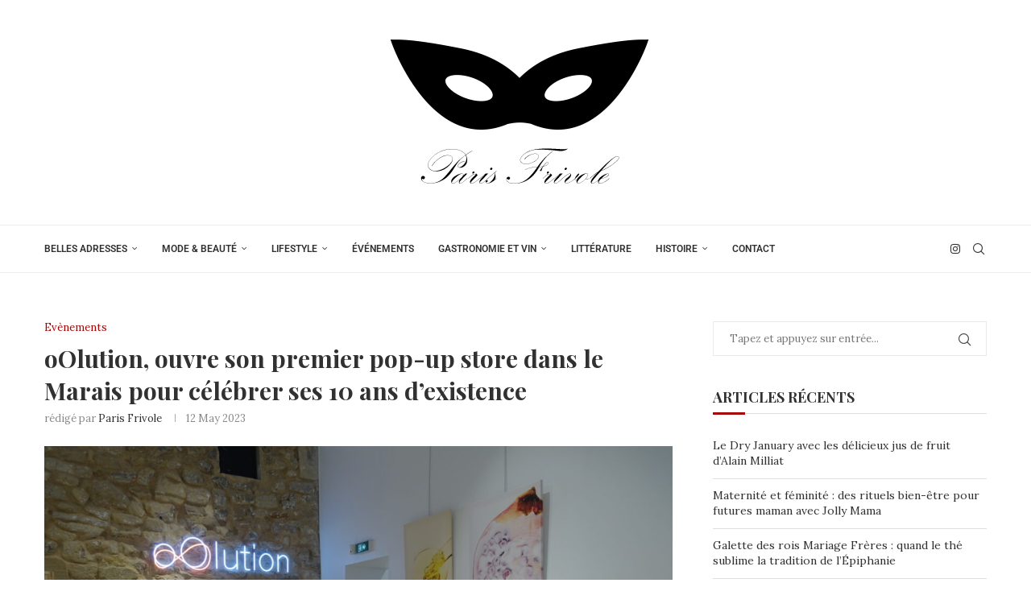

--- FILE ---
content_type: text/html; charset=UTF-8
request_url: https://paris-frivole.com/oolution-ouvre-son-premier-pop-up-store-dans-le-marais-pour-celebrer-ses-10-ans-dexistence/
body_size: 27956
content:
<!DOCTYPE html>
<html lang="en-US">
<head>
    <meta charset="UTF-8">
    <meta http-equiv="X-UA-Compatible" content="IE=edge">
    <meta name="viewport" content="width=device-width, initial-scale=1">
    <link rel="profile" href="https://gmpg.org/xfn/11"/>
	        <link rel="shortcut icon" href="https://paris-frivole.com/wp-content/uploads/2024/06/favicon.png"
              type="image/x-icon"/>
        <link rel="apple-touch-icon" sizes="180x180" href="https://paris-frivole.com/wp-content/uploads/2024/06/favicon.png">
	    <link rel="alternate" type="application/rss+xml" title="Paris Frivole RSS Feed"
          href="https://paris-frivole.com/feed/"/>
    <link rel="alternate" type="application/atom+xml" title="Paris Frivole Atom Feed"
          href="https://paris-frivole.com/feed/atom/"/>
    <link rel="pingback" href="https://paris-frivole.com/xmlrpc.php"/>
    <!--[if lt IE 9]>
	<script src="https://paris-frivole.com/wp-content/themes/soledad/js/html5.js"></script>
	<![endif]-->
	<title>oOlution, ouvre son premier pop-up store dans le Marais pour célébrer ses 10 ans d&#8217;existence &#8211; Paris Frivole</title>
<link rel='preconnect' href='https://fonts.googleapis.com' />
<link rel='preconnect' href='https://fonts.gstatic.com' />
<meta http-equiv='x-dns-prefetch-control' content='on'>
<link rel='dns-prefetch' href='//fonts.googleapis.com' />
<link rel='dns-prefetch' href='//fonts.gstatic.com' />
<link rel='dns-prefetch' href='//s.gravatar.com' />
<link rel='dns-prefetch' href='//www.google-analytics.com' />
		<style>.elementor-add-section-area-button.penci-library-modal-btn:hover, .penci-library-modal-btn:hover{background: #6eb48c;opacity: 0.7}.elementor-add-section-area-button.penci-library-modal-btn, .penci-library-modal-btn {margin-left: 5px;background: #6eb48c;vertical-align: top;font-size: 0 !important;}.penci-library-modal-btn:before {content: '';width: 16px;height: 16px;background-image: url('https://paris-frivole.com/wp-content/themes/soledad/images/penci-icon.png');background-position: center;background-size: contain;background-repeat: no-repeat;}#penci-library-modal .penci-elementor-template-library-template-name {text-align: right;flex: 1 0 0%;}</style>
	<meta name='robots' content='max-image-preview:large' />
	<style>img:is([sizes="auto" i], [sizes^="auto," i]) { contain-intrinsic-size: 3000px 1500px }</style>
	<link rel='dns-prefetch' href='//fonts.googleapis.com' />
<link rel="alternate" type="application/rss+xml" title="Paris Frivole &raquo; Feed" href="https://paris-frivole.com/feed/" />
<link rel="alternate" type="application/rss+xml" title="Paris Frivole &raquo; Comments Feed" href="https://paris-frivole.com/comments/feed/" />
<script type="text/javascript">
/* <![CDATA[ */
window._wpemojiSettings = {"baseUrl":"https:\/\/s.w.org\/images\/core\/emoji\/16.0.1\/72x72\/","ext":".png","svgUrl":"https:\/\/s.w.org\/images\/core\/emoji\/16.0.1\/svg\/","svgExt":".svg","source":{"concatemoji":"https:\/\/paris-frivole.com\/wp-includes\/js\/wp-emoji-release.min.js?ver=6.8.2"}};
/*! This file is auto-generated */
!function(s,n){var o,i,e;function c(e){try{var t={supportTests:e,timestamp:(new Date).valueOf()};sessionStorage.setItem(o,JSON.stringify(t))}catch(e){}}function p(e,t,n){e.clearRect(0,0,e.canvas.width,e.canvas.height),e.fillText(t,0,0);var t=new Uint32Array(e.getImageData(0,0,e.canvas.width,e.canvas.height).data),a=(e.clearRect(0,0,e.canvas.width,e.canvas.height),e.fillText(n,0,0),new Uint32Array(e.getImageData(0,0,e.canvas.width,e.canvas.height).data));return t.every(function(e,t){return e===a[t]})}function u(e,t){e.clearRect(0,0,e.canvas.width,e.canvas.height),e.fillText(t,0,0);for(var n=e.getImageData(16,16,1,1),a=0;a<n.data.length;a++)if(0!==n.data[a])return!1;return!0}function f(e,t,n,a){switch(t){case"flag":return n(e,"\ud83c\udff3\ufe0f\u200d\u26a7\ufe0f","\ud83c\udff3\ufe0f\u200b\u26a7\ufe0f")?!1:!n(e,"\ud83c\udde8\ud83c\uddf6","\ud83c\udde8\u200b\ud83c\uddf6")&&!n(e,"\ud83c\udff4\udb40\udc67\udb40\udc62\udb40\udc65\udb40\udc6e\udb40\udc67\udb40\udc7f","\ud83c\udff4\u200b\udb40\udc67\u200b\udb40\udc62\u200b\udb40\udc65\u200b\udb40\udc6e\u200b\udb40\udc67\u200b\udb40\udc7f");case"emoji":return!a(e,"\ud83e\udedf")}return!1}function g(e,t,n,a){var r="undefined"!=typeof WorkerGlobalScope&&self instanceof WorkerGlobalScope?new OffscreenCanvas(300,150):s.createElement("canvas"),o=r.getContext("2d",{willReadFrequently:!0}),i=(o.textBaseline="top",o.font="600 32px Arial",{});return e.forEach(function(e){i[e]=t(o,e,n,a)}),i}function t(e){var t=s.createElement("script");t.src=e,t.defer=!0,s.head.appendChild(t)}"undefined"!=typeof Promise&&(o="wpEmojiSettingsSupports",i=["flag","emoji"],n.supports={everything:!0,everythingExceptFlag:!0},e=new Promise(function(e){s.addEventListener("DOMContentLoaded",e,{once:!0})}),new Promise(function(t){var n=function(){try{var e=JSON.parse(sessionStorage.getItem(o));if("object"==typeof e&&"number"==typeof e.timestamp&&(new Date).valueOf()<e.timestamp+604800&&"object"==typeof e.supportTests)return e.supportTests}catch(e){}return null}();if(!n){if("undefined"!=typeof Worker&&"undefined"!=typeof OffscreenCanvas&&"undefined"!=typeof URL&&URL.createObjectURL&&"undefined"!=typeof Blob)try{var e="postMessage("+g.toString()+"("+[JSON.stringify(i),f.toString(),p.toString(),u.toString()].join(",")+"));",a=new Blob([e],{type:"text/javascript"}),r=new Worker(URL.createObjectURL(a),{name:"wpTestEmojiSupports"});return void(r.onmessage=function(e){c(n=e.data),r.terminate(),t(n)})}catch(e){}c(n=g(i,f,p,u))}t(n)}).then(function(e){for(var t in e)n.supports[t]=e[t],n.supports.everything=n.supports.everything&&n.supports[t],"flag"!==t&&(n.supports.everythingExceptFlag=n.supports.everythingExceptFlag&&n.supports[t]);n.supports.everythingExceptFlag=n.supports.everythingExceptFlag&&!n.supports.flag,n.DOMReady=!1,n.readyCallback=function(){n.DOMReady=!0}}).then(function(){return e}).then(function(){var e;n.supports.everything||(n.readyCallback(),(e=n.source||{}).concatemoji?t(e.concatemoji):e.wpemoji&&e.twemoji&&(t(e.twemoji),t(e.wpemoji)))}))}((window,document),window._wpemojiSettings);
/* ]]> */
</script>
<style id='wp-emoji-styles-inline-css' type='text/css'>

	img.wp-smiley, img.emoji {
		display: inline !important;
		border: none !important;
		box-shadow: none !important;
		height: 1em !important;
		width: 1em !important;
		margin: 0 0.07em !important;
		vertical-align: -0.1em !important;
		background: none !important;
		padding: 0 !important;
	}
</style>
<link rel='stylesheet' id='wp-block-library-css' href='https://paris-frivole.com/wp-includes/css/dist/block-library/style.min.css?ver=6.8.2' type='text/css' media='all' />
<style id='wp-block-library-theme-inline-css' type='text/css'>
.wp-block-audio :where(figcaption){color:#555;font-size:13px;text-align:center}.is-dark-theme .wp-block-audio :where(figcaption){color:#ffffffa6}.wp-block-audio{margin:0 0 1em}.wp-block-code{border:1px solid #ccc;border-radius:4px;font-family:Menlo,Consolas,monaco,monospace;padding:.8em 1em}.wp-block-embed :where(figcaption){color:#555;font-size:13px;text-align:center}.is-dark-theme .wp-block-embed :where(figcaption){color:#ffffffa6}.wp-block-embed{margin:0 0 1em}.blocks-gallery-caption{color:#555;font-size:13px;text-align:center}.is-dark-theme .blocks-gallery-caption{color:#ffffffa6}:root :where(.wp-block-image figcaption){color:#555;font-size:13px;text-align:center}.is-dark-theme :root :where(.wp-block-image figcaption){color:#ffffffa6}.wp-block-image{margin:0 0 1em}.wp-block-pullquote{border-bottom:4px solid;border-top:4px solid;color:currentColor;margin-bottom:1.75em}.wp-block-pullquote cite,.wp-block-pullquote footer,.wp-block-pullquote__citation{color:currentColor;font-size:.8125em;font-style:normal;text-transform:uppercase}.wp-block-quote{border-left:.25em solid;margin:0 0 1.75em;padding-left:1em}.wp-block-quote cite,.wp-block-quote footer{color:currentColor;font-size:.8125em;font-style:normal;position:relative}.wp-block-quote:where(.has-text-align-right){border-left:none;border-right:.25em solid;padding-left:0;padding-right:1em}.wp-block-quote:where(.has-text-align-center){border:none;padding-left:0}.wp-block-quote.is-large,.wp-block-quote.is-style-large,.wp-block-quote:where(.is-style-plain){border:none}.wp-block-search .wp-block-search__label{font-weight:700}.wp-block-search__button{border:1px solid #ccc;padding:.375em .625em}:where(.wp-block-group.has-background){padding:1.25em 2.375em}.wp-block-separator.has-css-opacity{opacity:.4}.wp-block-separator{border:none;border-bottom:2px solid;margin-left:auto;margin-right:auto}.wp-block-separator.has-alpha-channel-opacity{opacity:1}.wp-block-separator:not(.is-style-wide):not(.is-style-dots){width:100px}.wp-block-separator.has-background:not(.is-style-dots){border-bottom:none;height:1px}.wp-block-separator.has-background:not(.is-style-wide):not(.is-style-dots){height:2px}.wp-block-table{margin:0 0 1em}.wp-block-table td,.wp-block-table th{word-break:normal}.wp-block-table :where(figcaption){color:#555;font-size:13px;text-align:center}.is-dark-theme .wp-block-table :where(figcaption){color:#ffffffa6}.wp-block-video :where(figcaption){color:#555;font-size:13px;text-align:center}.is-dark-theme .wp-block-video :where(figcaption){color:#ffffffa6}.wp-block-video{margin:0 0 1em}:root :where(.wp-block-template-part.has-background){margin-bottom:0;margin-top:0;padding:1.25em 2.375em}
</style>
<style id='classic-theme-styles-inline-css' type='text/css'>
/*! This file is auto-generated */
.wp-block-button__link{color:#fff;background-color:#32373c;border-radius:9999px;box-shadow:none;text-decoration:none;padding:calc(.667em + 2px) calc(1.333em + 2px);font-size:1.125em}.wp-block-file__button{background:#32373c;color:#fff;text-decoration:none}
</style>
<style id='create-block-soledad-style-inline-css' type='text/css'>
.pchead-e-block {
    --pcborder-cl: #dedede;
    --pcaccent-cl: #6eb48c;
}
.heading1-style-1 > h1,
.heading2-style-1 > h2,
.heading3-style-1 > h3,
.heading4-style-1 > h4,
.heading5-style-1 > h5,
.heading1-style-2 > h1,
.heading2-style-2 > h2,
.heading3-style-2 > h3,
.heading4-style-2 > h4,
.heading5-style-2 > h5 {
    padding-bottom: 8px;
    border-bottom: 1px solid var(--pcborder-cl);
    overflow: hidden;
}
.heading1-style-2 > h1,
.heading2-style-2 > h2,
.heading3-style-2 > h3,
.heading4-style-2 > h4,
.heading5-style-2 > h5 {
    border-bottom-width: 0;
    position: relative;
}
.heading1-style-2 > h1:before,
.heading2-style-2 > h2:before,
.heading3-style-2 > h3:before,
.heading4-style-2 > h4:before,
.heading5-style-2 > h5:before {
    content: '';
    width: 50px;
    height: 2px;
    bottom: 0;
    left: 0;
    z-index: 2;
    background: var(--pcaccent-cl);
    position: absolute;
}
.heading1-style-2 > h1:after,
.heading2-style-2 > h2:after,
.heading3-style-2 > h3:after,
.heading4-style-2 > h4:after,
.heading5-style-2 > h5:after {
    content: '';
    width: 100%;
    height: 2px;
    bottom: 0;
    left: 20px;
    z-index: 1;
    background: var(--pcborder-cl);
    position: absolute;
}
.heading1-style-3 > h1,
.heading2-style-3 > h2,
.heading3-style-3 > h3,
.heading4-style-3 > h4,
.heading5-style-3 > h5,
.heading1-style-4 > h1,
.heading2-style-4 > h2,
.heading3-style-4 > h3,
.heading4-style-4 > h4,
.heading5-style-4 > h5 {
    position: relative;
    padding-left: 20px;
}
.heading1-style-3 > h1:before,
.heading2-style-3 > h2:before,
.heading3-style-3 > h3:before,
.heading4-style-3 > h4:before,
.heading5-style-3 > h5:before,
.heading1-style-4 > h1:before,
.heading2-style-4 > h2:before,
.heading3-style-4 > h3:before,
.heading4-style-4 > h4:before,
.heading5-style-4 > h5:before {
    width: 10px;
    height: 100%;
    content: '';
    position: absolute;
    top: 0;
    left: 0;
    bottom: 0;
    background: var(--pcaccent-cl);
}
.heading1-style-4 > h1,
.heading2-style-4 > h2,
.heading3-style-4 > h3,
.heading4-style-4 > h4,
.heading5-style-4 > h5 {
    padding: 10px 20px;
    background: #f1f1f1;
}
.heading1-style-5 > h1,
.heading2-style-5 > h2,
.heading3-style-5 > h3,
.heading4-style-5 > h4,
.heading5-style-5 > h5 {
    position: relative;
    z-index: 1;
}
.heading1-style-5 > h1:before,
.heading2-style-5 > h2:before,
.heading3-style-5 > h3:before,
.heading4-style-5 > h4:before,
.heading5-style-5 > h5:before {
    content: "";
    position: absolute;
    left: 0;
    bottom: 0;
    width: 200px;
    height: 50%;
    transform: skew(-25deg) translateX(0);
    background: var(--pcaccent-cl);
    z-index: -1;
    opacity: 0.4;
}
.heading1-style-6 > h1,
.heading2-style-6 > h2,
.heading3-style-6 > h3,
.heading4-style-6 > h4,
.heading5-style-6 > h5 {
    text-decoration: underline;
    text-underline-offset: 2px;
    text-decoration-thickness: 4px;
    text-decoration-color: var(--pcaccent-cl);
}
</style>
<style id='global-styles-inline-css' type='text/css'>
:root{--wp--preset--aspect-ratio--square: 1;--wp--preset--aspect-ratio--4-3: 4/3;--wp--preset--aspect-ratio--3-4: 3/4;--wp--preset--aspect-ratio--3-2: 3/2;--wp--preset--aspect-ratio--2-3: 2/3;--wp--preset--aspect-ratio--16-9: 16/9;--wp--preset--aspect-ratio--9-16: 9/16;--wp--preset--color--black: #000000;--wp--preset--color--cyan-bluish-gray: #abb8c3;--wp--preset--color--white: #ffffff;--wp--preset--color--pale-pink: #f78da7;--wp--preset--color--vivid-red: #cf2e2e;--wp--preset--color--luminous-vivid-orange: #ff6900;--wp--preset--color--luminous-vivid-amber: #fcb900;--wp--preset--color--light-green-cyan: #7bdcb5;--wp--preset--color--vivid-green-cyan: #00d084;--wp--preset--color--pale-cyan-blue: #8ed1fc;--wp--preset--color--vivid-cyan-blue: #0693e3;--wp--preset--color--vivid-purple: #9b51e0;--wp--preset--gradient--vivid-cyan-blue-to-vivid-purple: linear-gradient(135deg,rgba(6,147,227,1) 0%,rgb(155,81,224) 100%);--wp--preset--gradient--light-green-cyan-to-vivid-green-cyan: linear-gradient(135deg,rgb(122,220,180) 0%,rgb(0,208,130) 100%);--wp--preset--gradient--luminous-vivid-amber-to-luminous-vivid-orange: linear-gradient(135deg,rgba(252,185,0,1) 0%,rgba(255,105,0,1) 100%);--wp--preset--gradient--luminous-vivid-orange-to-vivid-red: linear-gradient(135deg,rgba(255,105,0,1) 0%,rgb(207,46,46) 100%);--wp--preset--gradient--very-light-gray-to-cyan-bluish-gray: linear-gradient(135deg,rgb(238,238,238) 0%,rgb(169,184,195) 100%);--wp--preset--gradient--cool-to-warm-spectrum: linear-gradient(135deg,rgb(74,234,220) 0%,rgb(151,120,209) 20%,rgb(207,42,186) 40%,rgb(238,44,130) 60%,rgb(251,105,98) 80%,rgb(254,248,76) 100%);--wp--preset--gradient--blush-light-purple: linear-gradient(135deg,rgb(255,206,236) 0%,rgb(152,150,240) 100%);--wp--preset--gradient--blush-bordeaux: linear-gradient(135deg,rgb(254,205,165) 0%,rgb(254,45,45) 50%,rgb(107,0,62) 100%);--wp--preset--gradient--luminous-dusk: linear-gradient(135deg,rgb(255,203,112) 0%,rgb(199,81,192) 50%,rgb(65,88,208) 100%);--wp--preset--gradient--pale-ocean: linear-gradient(135deg,rgb(255,245,203) 0%,rgb(182,227,212) 50%,rgb(51,167,181) 100%);--wp--preset--gradient--electric-grass: linear-gradient(135deg,rgb(202,248,128) 0%,rgb(113,206,126) 100%);--wp--preset--gradient--midnight: linear-gradient(135deg,rgb(2,3,129) 0%,rgb(40,116,252) 100%);--wp--preset--font-size--small: 12px;--wp--preset--font-size--medium: 20px;--wp--preset--font-size--large: 32px;--wp--preset--font-size--x-large: 42px;--wp--preset--font-size--normal: 14px;--wp--preset--font-size--huge: 42px;--wp--preset--spacing--20: 0.44rem;--wp--preset--spacing--30: 0.67rem;--wp--preset--spacing--40: 1rem;--wp--preset--spacing--50: 1.5rem;--wp--preset--spacing--60: 2.25rem;--wp--preset--spacing--70: 3.38rem;--wp--preset--spacing--80: 5.06rem;--wp--preset--shadow--natural: 6px 6px 9px rgba(0, 0, 0, 0.2);--wp--preset--shadow--deep: 12px 12px 50px rgba(0, 0, 0, 0.4);--wp--preset--shadow--sharp: 6px 6px 0px rgba(0, 0, 0, 0.2);--wp--preset--shadow--outlined: 6px 6px 0px -3px rgba(255, 255, 255, 1), 6px 6px rgba(0, 0, 0, 1);--wp--preset--shadow--crisp: 6px 6px 0px rgba(0, 0, 0, 1);}:where(.is-layout-flex){gap: 0.5em;}:where(.is-layout-grid){gap: 0.5em;}body .is-layout-flex{display: flex;}.is-layout-flex{flex-wrap: wrap;align-items: center;}.is-layout-flex > :is(*, div){margin: 0;}body .is-layout-grid{display: grid;}.is-layout-grid > :is(*, div){margin: 0;}:where(.wp-block-columns.is-layout-flex){gap: 2em;}:where(.wp-block-columns.is-layout-grid){gap: 2em;}:where(.wp-block-post-template.is-layout-flex){gap: 1.25em;}:where(.wp-block-post-template.is-layout-grid){gap: 1.25em;}.has-black-color{color: var(--wp--preset--color--black) !important;}.has-cyan-bluish-gray-color{color: var(--wp--preset--color--cyan-bluish-gray) !important;}.has-white-color{color: var(--wp--preset--color--white) !important;}.has-pale-pink-color{color: var(--wp--preset--color--pale-pink) !important;}.has-vivid-red-color{color: var(--wp--preset--color--vivid-red) !important;}.has-luminous-vivid-orange-color{color: var(--wp--preset--color--luminous-vivid-orange) !important;}.has-luminous-vivid-amber-color{color: var(--wp--preset--color--luminous-vivid-amber) !important;}.has-light-green-cyan-color{color: var(--wp--preset--color--light-green-cyan) !important;}.has-vivid-green-cyan-color{color: var(--wp--preset--color--vivid-green-cyan) !important;}.has-pale-cyan-blue-color{color: var(--wp--preset--color--pale-cyan-blue) !important;}.has-vivid-cyan-blue-color{color: var(--wp--preset--color--vivid-cyan-blue) !important;}.has-vivid-purple-color{color: var(--wp--preset--color--vivid-purple) !important;}.has-black-background-color{background-color: var(--wp--preset--color--black) !important;}.has-cyan-bluish-gray-background-color{background-color: var(--wp--preset--color--cyan-bluish-gray) !important;}.has-white-background-color{background-color: var(--wp--preset--color--white) !important;}.has-pale-pink-background-color{background-color: var(--wp--preset--color--pale-pink) !important;}.has-vivid-red-background-color{background-color: var(--wp--preset--color--vivid-red) !important;}.has-luminous-vivid-orange-background-color{background-color: var(--wp--preset--color--luminous-vivid-orange) !important;}.has-luminous-vivid-amber-background-color{background-color: var(--wp--preset--color--luminous-vivid-amber) !important;}.has-light-green-cyan-background-color{background-color: var(--wp--preset--color--light-green-cyan) !important;}.has-vivid-green-cyan-background-color{background-color: var(--wp--preset--color--vivid-green-cyan) !important;}.has-pale-cyan-blue-background-color{background-color: var(--wp--preset--color--pale-cyan-blue) !important;}.has-vivid-cyan-blue-background-color{background-color: var(--wp--preset--color--vivid-cyan-blue) !important;}.has-vivid-purple-background-color{background-color: var(--wp--preset--color--vivid-purple) !important;}.has-black-border-color{border-color: var(--wp--preset--color--black) !important;}.has-cyan-bluish-gray-border-color{border-color: var(--wp--preset--color--cyan-bluish-gray) !important;}.has-white-border-color{border-color: var(--wp--preset--color--white) !important;}.has-pale-pink-border-color{border-color: var(--wp--preset--color--pale-pink) !important;}.has-vivid-red-border-color{border-color: var(--wp--preset--color--vivid-red) !important;}.has-luminous-vivid-orange-border-color{border-color: var(--wp--preset--color--luminous-vivid-orange) !important;}.has-luminous-vivid-amber-border-color{border-color: var(--wp--preset--color--luminous-vivid-amber) !important;}.has-light-green-cyan-border-color{border-color: var(--wp--preset--color--light-green-cyan) !important;}.has-vivid-green-cyan-border-color{border-color: var(--wp--preset--color--vivid-green-cyan) !important;}.has-pale-cyan-blue-border-color{border-color: var(--wp--preset--color--pale-cyan-blue) !important;}.has-vivid-cyan-blue-border-color{border-color: var(--wp--preset--color--vivid-cyan-blue) !important;}.has-vivid-purple-border-color{border-color: var(--wp--preset--color--vivid-purple) !important;}.has-vivid-cyan-blue-to-vivid-purple-gradient-background{background: var(--wp--preset--gradient--vivid-cyan-blue-to-vivid-purple) !important;}.has-light-green-cyan-to-vivid-green-cyan-gradient-background{background: var(--wp--preset--gradient--light-green-cyan-to-vivid-green-cyan) !important;}.has-luminous-vivid-amber-to-luminous-vivid-orange-gradient-background{background: var(--wp--preset--gradient--luminous-vivid-amber-to-luminous-vivid-orange) !important;}.has-luminous-vivid-orange-to-vivid-red-gradient-background{background: var(--wp--preset--gradient--luminous-vivid-orange-to-vivid-red) !important;}.has-very-light-gray-to-cyan-bluish-gray-gradient-background{background: var(--wp--preset--gradient--very-light-gray-to-cyan-bluish-gray) !important;}.has-cool-to-warm-spectrum-gradient-background{background: var(--wp--preset--gradient--cool-to-warm-spectrum) !important;}.has-blush-light-purple-gradient-background{background: var(--wp--preset--gradient--blush-light-purple) !important;}.has-blush-bordeaux-gradient-background{background: var(--wp--preset--gradient--blush-bordeaux) !important;}.has-luminous-dusk-gradient-background{background: var(--wp--preset--gradient--luminous-dusk) !important;}.has-pale-ocean-gradient-background{background: var(--wp--preset--gradient--pale-ocean) !important;}.has-electric-grass-gradient-background{background: var(--wp--preset--gradient--electric-grass) !important;}.has-midnight-gradient-background{background: var(--wp--preset--gradient--midnight) !important;}.has-small-font-size{font-size: var(--wp--preset--font-size--small) !important;}.has-medium-font-size{font-size: var(--wp--preset--font-size--medium) !important;}.has-large-font-size{font-size: var(--wp--preset--font-size--large) !important;}.has-x-large-font-size{font-size: var(--wp--preset--font-size--x-large) !important;}
:where(.wp-block-post-template.is-layout-flex){gap: 1.25em;}:where(.wp-block-post-template.is-layout-grid){gap: 1.25em;}
:where(.wp-block-columns.is-layout-flex){gap: 2em;}:where(.wp-block-columns.is-layout-grid){gap: 2em;}
:root :where(.wp-block-pullquote){font-size: 1.5em;line-height: 1.6;}
</style>
<link rel='stylesheet' id='contact-form-7-css' href='https://paris-frivole.com/wp-content/plugins/contact-form-7/includes/css/styles.css?ver=6.1.1' type='text/css' media='all' />
<link rel='stylesheet' id='penci-review-css' href='https://paris-frivole.com/wp-content/plugins/penci-review/css/style.css?ver=3.3' type='text/css' media='all' />
<link rel='stylesheet' id='penci-oswald-css' href='//fonts.googleapis.com/css?family=Oswald%3A400&#038;display=swap&#038;ver=6.8.2' type='text/css' media='all' />
<link rel='stylesheet' id='cmplz-general-css' href='https://paris-frivole.com/wp-content/plugins/complianz-gdpr/assets/css/cookieblocker.min.css?ver=1753834111' type='text/css' media='all' />
<link rel='stylesheet' id='penci-fonts-css' href='https://fonts.googleapis.com/css?family=Playfair+Display%3A300%2C300italic%2C400%2C400italic%2C500%2C500italic%2C700%2C700italic%2C800%2C800italic%7CLora%3A300%2C300italic%2C400%2C400italic%2C500%2C500italic%2C700%2C700italic%2C800%2C800italic%7CRoboto%3A300%2C300italic%2C400%2C400italic%2C500%2C500italic%2C600%2C600italic%2C700%2C700italic%2C800%2C800italic%26subset%3Dlatin%2Ccyrillic%2Ccyrillic-ext%2Cgreek%2Cgreek-ext%2Clatin-ext&#038;display=swap&#038;ver=8.5.1' type='text/css' media='all' />
<link rel='stylesheet' id='penci-main-style-css' href='https://paris-frivole.com/wp-content/themes/soledad/main.css?ver=8.5.1' type='text/css' media='all' />
<link rel='stylesheet' id='penci-swiper-bundle-css' href='https://paris-frivole.com/wp-content/themes/soledad/css/swiper-bundle.min.css?ver=8.5.1' type='text/css' media='all' />
<link rel='stylesheet' id='penci-font-awesomeold-css' href='https://paris-frivole.com/wp-content/themes/soledad/css/font-awesome.4.7.0.swap.min.css?ver=4.7.0' type='text/css' media='all' />
<link rel='stylesheet' id='penci_icon-css' href='https://paris-frivole.com/wp-content/themes/soledad/css/penci-icon.css?ver=8.5.1' type='text/css' media='all' />
<link rel='stylesheet' id='penci_style-css' href='https://paris-frivole.com/wp-content/themes/soledad-child/style.css?ver=8.5.1' type='text/css' media='all' />
<link rel='stylesheet' id='penci_social_counter-css' href='https://paris-frivole.com/wp-content/themes/soledad/css/social-counter.css?ver=8.5.1' type='text/css' media='all' />
<link rel='stylesheet' id='elementor-icons-css' href='https://paris-frivole.com/wp-content/plugins/elementor/assets/lib/eicons/css/elementor-icons.min.css?ver=5.44.0' type='text/css' media='all' />
<link rel='stylesheet' id='elementor-frontend-css' href='https://paris-frivole.com/wp-content/plugins/elementor/assets/css/frontend.min.css?ver=3.32.2' type='text/css' media='all' />
<link rel='stylesheet' id='elementor-post-47491-css' href='https://paris-frivole.com/wp-content/uploads/elementor/css/post-47491.css?ver=1765205236' type='text/css' media='all' />
<link rel='stylesheet' id='penci-recipe-css-css' href='https://paris-frivole.com/wp-content/plugins/penci-recipe/css/recipe.css?ver=3.7' type='text/css' media='all' />
<link rel='stylesheet' id='penci-soledad-parent-style-css' href='https://paris-frivole.com/wp-content/themes/soledad/style.css?ver=6.8.2' type='text/css' media='all' />
<link rel='stylesheet' id='elementor-gf-local-roboto-css' href='https://paris-frivole.com/wp-content/uploads/elementor/google-fonts/css/roboto.css?ver=1742300181' type='text/css' media='all' />
<link rel='stylesheet' id='elementor-gf-local-robotoslab-css' href='https://paris-frivole.com/wp-content/uploads/elementor/google-fonts/css/robotoslab.css?ver=1742300251' type='text/css' media='all' />
<script type="text/javascript" async src="https://paris-frivole.com/wp-content/plugins/burst-statistics/helpers/timeme/timeme.min.js?ver=1758153795" id="burst-timeme-js"></script>
<script type="text/javascript" id="burst-js-extra">
/* <![CDATA[ */
var burst = {"tracking":{"isInitialHit":true,"lastUpdateTimestamp":0,"beacon_url":"https:\/\/paris-frivole.com\/wp-content\/plugins\/burst-statistics\/endpoint.php","ajaxUrl":"https:\/\/paris-frivole.com\/wp-admin\/admin-ajax.php"},"options":{"cookieless":0,"pageUrl":"https:\/\/paris-frivole.com\/oolution-ouvre-son-premier-pop-up-store-dans-le-marais-pour-celebrer-ses-10-ans-dexistence\/","beacon_enabled":1,"do_not_track":0,"enable_turbo_mode":0,"track_url_change":0,"cookie_retention_days":30,"debug":0},"goals":{"completed":[],"scriptUrl":"https:\/\/paris-frivole.com\/wp-content\/plugins\/burst-statistics\/\/assets\/js\/build\/burst-goals.js?v=1758153795","active":[]},"cache":{"uid":null,"fingerprint":null,"isUserAgent":null,"isDoNotTrack":null,"useCookies":null}};
/* ]]> */
</script>
<script type="text/javascript" async src="https://paris-frivole.com/wp-content/plugins/burst-statistics/assets/js/build/burst.min.js?ver=1758153795" id="burst-js"></script>
<script type="text/javascript" src="https://paris-frivole.com/wp-includes/js/jquery/jquery.min.js?ver=3.7.1" id="jquery-core-js"></script>
<script type="text/javascript" src="https://paris-frivole.com/wp-includes/js/jquery/jquery-migrate.min.js?ver=3.4.1" id="jquery-migrate-js"></script>
<link rel="https://api.w.org/" href="https://paris-frivole.com/wp-json/" /><link rel="alternate" title="JSON" type="application/json" href="https://paris-frivole.com/wp-json/wp/v2/posts/42191" /><link rel="EditURI" type="application/rsd+xml" title="RSD" href="https://paris-frivole.com/xmlrpc.php?rsd" />
<meta name="generator" content="WordPress 6.8.2" />
<link rel="canonical" href="https://paris-frivole.com/oolution-ouvre-son-premier-pop-up-store-dans-le-marais-pour-celebrer-ses-10-ans-dexistence/" />
<link rel='shortlink' href='https://paris-frivole.com/?p=42191' />
<link rel="alternate" title="oEmbed (JSON)" type="application/json+oembed" href="https://paris-frivole.com/wp-json/oembed/1.0/embed?url=https%3A%2F%2Fparis-frivole.com%2Foolution-ouvre-son-premier-pop-up-store-dans-le-marais-pour-celebrer-ses-10-ans-dexistence%2F" />
<link rel="alternate" title="oEmbed (XML)" type="text/xml+oembed" href="https://paris-frivole.com/wp-json/oembed/1.0/embed?url=https%3A%2F%2Fparis-frivole.com%2Foolution-ouvre-son-premier-pop-up-store-dans-le-marais-pour-celebrer-ses-10-ans-dexistence%2F&#038;format=xml" />
<!-- HubSpot WordPress Plugin v11.3.21: embed JS disabled as a portalId has not yet been configured -->    <style type="text/css">
                                                                                                                                            </style>
	<script>var portfolioDataJs = portfolioDataJs || [];</script><style id="penci-custom-style" type="text/css">body{ --pcbg-cl: #fff; --pctext-cl: #313131; --pcborder-cl: #dedede; --pcheading-cl: #313131; --pcmeta-cl: #888888; --pcaccent-cl: #6eb48c; --pcbody-font: 'PT Serif', serif; --pchead-font: 'Raleway', sans-serif; --pchead-wei: bold; --pcava_bdr:10px;--pcajs_fvw:470px;--pcajs_fvmw:220px; } .single.penci-body-single-style-5 #header, .single.penci-body-single-style-6 #header, .single.penci-body-single-style-10 #header, .single.penci-body-single-style-5 .pc-wrapbuilder-header, .single.penci-body-single-style-6 .pc-wrapbuilder-header, .single.penci-body-single-style-10 .pc-wrapbuilder-header { --pchd-mg: 40px; } .fluid-width-video-wrapper > div { position: absolute; left: 0; right: 0; top: 0; width: 100%; height: 100%; } .yt-video-place { position: relative; text-align: center; } .yt-video-place.embed-responsive .start-video { display: block; top: 0; left: 0; bottom: 0; right: 0; position: absolute; transform: none; } .yt-video-place.embed-responsive .start-video img { margin: 0; padding: 0; top: 50%; display: inline-block; position: absolute; left: 50%; transform: translate(-50%, -50%); width: 68px; height: auto; } .mfp-bg { top: 0; left: 0; width: 100%; height: 100%; z-index: 9999999; overflow: hidden; position: fixed; background: #0b0b0b; opacity: .8; filter: alpha(opacity=80) } .mfp-wrap { top: 0; left: 0; width: 100%; height: 100%; z-index: 9999999; position: fixed; outline: none !important; -webkit-backface-visibility: hidden } body { --pchead-font: 'Playfair Display', serif; } body { --pcbody-font: 'Lora', serif; } p{ line-height: 1.8; } #navigation .menu > li > a, #navigation ul.menu ul.sub-menu li > a, .navigation ul.menu ul.sub-menu li > a, .penci-menu-hbg .menu li a, #sidebar-nav .menu li a { font-family: 'Roboto', sans-serif; font-weight: normal; } .penci-hide-tagupdated{ display: none !important; } body { --pchead-wei: 600; } .featured-area .penci-image-holder, .featured-area .penci-slider4-overlay, .featured-area .penci-slide-overlay .overlay-link, .featured-style-29 .featured-slider-overlay, .penci-slider38-overlay{ border-radius: ; -webkit-border-radius: ; } .penci-featured-content-right:before{ border-top-right-radius: ; border-bottom-right-radius: ; } .penci-flat-overlay .penci-slide-overlay .penci-mag-featured-content:before{ border-bottom-left-radius: ; border-bottom-right-radius: ; } .container-single .post-image{ border-radius: ; -webkit-border-radius: ; } .penci-mega-thumbnail .penci-image-holder{ border-radius: ; -webkit-border-radius: ; } #navigation .menu > li > a, #navigation ul.menu ul.sub-menu li > a, .navigation ul.menu ul.sub-menu li > a, .penci-menu-hbg .menu li a, #sidebar-nav .menu li a, #navigation .penci-megamenu .penci-mega-child-categories a, .navigation .penci-megamenu .penci-mega-child-categories a{ font-weight: 600; } body.penci-body-boxed { background-image: url(https://paris-frivole.com/wp-content/uploads/2024/06/fashionmag-pattern.png); } body.penci-body-boxed { background-repeat:repeat; } body.penci-body-boxed { background-attachment:scroll; } body.penci-body-boxed { background-size:auto; } body{ --pcaccent-cl: #dd3333; } .penci-menuhbg-toggle:hover .lines-button:after, .penci-menuhbg-toggle:hover .penci-lines:before, .penci-menuhbg-toggle:hover .penci-lines:after,.tags-share-box.tags-share-box-s2 .post-share-plike,.penci-video_playlist .penci-playlist-title,.pencisc-column-2.penci-video_playlist .penci-video-nav .playlist-panel-item, .pencisc-column-1.penci-video_playlist .penci-video-nav .playlist-panel-item,.penci-video_playlist .penci-custom-scroll::-webkit-scrollbar-thumb, .pencisc-button, .post-entry .pencisc-button, .penci-dropcap-box, .penci-dropcap-circle, .penci-login-register input[type="submit"]:hover, .penci-ld .penci-ldin:before, .penci-ldspinner > div{ background: #dd3333; } a, .post-entry .penci-portfolio-filter ul li a:hover, .penci-portfolio-filter ul li a:hover, .penci-portfolio-filter ul li.active a, .post-entry .penci-portfolio-filter ul li.active a, .penci-countdown .countdown-amount, .archive-box h1, .post-entry a, .container.penci-breadcrumb span a:hover,.container.penci-breadcrumb a:hover, .post-entry blockquote:before, .post-entry blockquote cite, .post-entry blockquote .author, .wpb_text_column blockquote:before, .wpb_text_column blockquote cite, .wpb_text_column blockquote .author, .penci-pagination a:hover, ul.penci-topbar-menu > li a:hover, div.penci-topbar-menu > ul > li a:hover, .penci-recipe-heading a.penci-recipe-print,.penci-review-metas .penci-review-btnbuy, .main-nav-social a:hover, .widget-social .remove-circle a:hover i, .penci-recipe-index .cat > a.penci-cat-name, #bbpress-forums li.bbp-body ul.forum li.bbp-forum-info a:hover, #bbpress-forums li.bbp-body ul.topic li.bbp-topic-title a:hover, #bbpress-forums li.bbp-body ul.forum li.bbp-forum-info .bbp-forum-content a, #bbpress-forums li.bbp-body ul.topic p.bbp-topic-meta a, #bbpress-forums .bbp-breadcrumb a:hover, #bbpress-forums .bbp-forum-freshness a:hover, #bbpress-forums .bbp-topic-freshness a:hover, #buddypress ul.item-list li div.item-title a, #buddypress ul.item-list li h4 a, #buddypress .activity-header a:first-child, #buddypress .comment-meta a:first-child, #buddypress .acomment-meta a:first-child, div.bbp-template-notice a:hover, .penci-menu-hbg .menu li a .indicator:hover, .penci-menu-hbg .menu li a:hover, #sidebar-nav .menu li a:hover, .penci-rlt-popup .rltpopup-meta .rltpopup-title:hover, .penci-video_playlist .penci-video-playlist-item .penci-video-title:hover, .penci_list_shortcode li:before, .penci-dropcap-box-outline, .penci-dropcap-circle-outline, .penci-dropcap-regular, .penci-dropcap-bold{ color: #dd3333; } .penci-home-popular-post ul.slick-dots li button:hover, .penci-home-popular-post ul.slick-dots li.slick-active button, .post-entry blockquote .author span:after, .error-image:after, .error-404 .go-back-home a:after, .penci-header-signup-form, .woocommerce span.onsale, .woocommerce #respond input#submit:hover, .woocommerce a.button:hover, .woocommerce button.button:hover, .woocommerce input.button:hover, .woocommerce nav.woocommerce-pagination ul li span.current, .woocommerce div.product .entry-summary div[itemprop="description"]:before, .woocommerce div.product .entry-summary div[itemprop="description"] blockquote .author span:after, .woocommerce div.product .woocommerce-tabs #tab-description blockquote .author span:after, .woocommerce #respond input#submit.alt:hover, .woocommerce a.button.alt:hover, .woocommerce button.button.alt:hover, .woocommerce input.button.alt:hover, .pcheader-icon.shoping-cart-icon > a > span, #penci-demobar .buy-button, #penci-demobar .buy-button:hover, .penci-recipe-heading a.penci-recipe-print:hover,.penci-review-metas .penci-review-btnbuy:hover, .penci-review-process span, .penci-review-score-total, #navigation.menu-style-2 ul.menu ul.sub-menu:before, #navigation.menu-style-2 .menu ul ul.sub-menu:before, .penci-go-to-top-floating, .post-entry.blockquote-style-2 blockquote:before, #bbpress-forums #bbp-search-form .button, #bbpress-forums #bbp-search-form .button:hover, .wrapper-boxed .bbp-pagination-links span.current, #bbpress-forums #bbp_reply_submit:hover, #bbpress-forums #bbp_topic_submit:hover,#main .bbp-login-form .bbp-submit-wrapper button[type="submit"]:hover, #buddypress .dir-search input[type=submit], #buddypress .groups-members-search input[type=submit], #buddypress button:hover, #buddypress a.button:hover, #buddypress a.button:focus, #buddypress input[type=button]:hover, #buddypress input[type=reset]:hover, #buddypress ul.button-nav li a:hover, #buddypress ul.button-nav li.current a, #buddypress div.generic-button a:hover, #buddypress .comment-reply-link:hover, #buddypress input[type=submit]:hover, #buddypress div.pagination .pagination-links .current, #buddypress div.item-list-tabs ul li.selected a, #buddypress div.item-list-tabs ul li.current a, #buddypress div.item-list-tabs ul li a:hover, #buddypress table.notifications thead tr, #buddypress table.notifications-settings thead tr, #buddypress table.profile-settings thead tr, #buddypress table.profile-fields thead tr, #buddypress table.wp-profile-fields thead tr, #buddypress table.messages-notices thead tr, #buddypress table.forum thead tr, #buddypress input[type=submit] { background-color: #dd3333; } .penci-pagination ul.page-numbers li span.current, #comments_pagination span { color: #fff; background: #dd3333; border-color: #dd3333; } .footer-instagram h4.footer-instagram-title > span:before, .woocommerce nav.woocommerce-pagination ul li span.current, .penci-pagination.penci-ajax-more a.penci-ajax-more-button:hover, .penci-recipe-heading a.penci-recipe-print:hover,.penci-review-metas .penci-review-btnbuy:hover, .home-featured-cat-content.style-14 .magcat-padding:before, .wrapper-boxed .bbp-pagination-links span.current, #buddypress .dir-search input[type=submit], #buddypress .groups-members-search input[type=submit], #buddypress button:hover, #buddypress a.button:hover, #buddypress a.button:focus, #buddypress input[type=button]:hover, #buddypress input[type=reset]:hover, #buddypress ul.button-nav li a:hover, #buddypress ul.button-nav li.current a, #buddypress div.generic-button a:hover, #buddypress .comment-reply-link:hover, #buddypress input[type=submit]:hover, #buddypress div.pagination .pagination-links .current, #buddypress input[type=submit], form.pc-searchform.penci-hbg-search-form input.search-input:hover, form.pc-searchform.penci-hbg-search-form input.search-input:focus, .penci-dropcap-box-outline, .penci-dropcap-circle-outline { border-color: #dd3333; } .woocommerce .woocommerce-error, .woocommerce .woocommerce-info, .woocommerce .woocommerce-message { border-top-color: #dd3333; } .penci-slider ol.penci-control-nav li a.penci-active, .penci-slider ol.penci-control-nav li a:hover, .penci-related-carousel .penci-owl-dot.active span, .penci-owl-carousel-slider .penci-owl-dot.active span{ border-color: #dd3333; background-color: #dd3333; } .woocommerce .woocommerce-message:before, .woocommerce form.checkout table.shop_table .order-total .amount, .woocommerce ul.products li.product .price ins, .woocommerce ul.products li.product .price, .woocommerce div.product p.price ins, .woocommerce div.product span.price ins, .woocommerce div.product p.price, .woocommerce div.product .entry-summary div[itemprop="description"] blockquote:before, .woocommerce div.product .woocommerce-tabs #tab-description blockquote:before, .woocommerce div.product .entry-summary div[itemprop="description"] blockquote cite, .woocommerce div.product .entry-summary div[itemprop="description"] blockquote .author, .woocommerce div.product .woocommerce-tabs #tab-description blockquote cite, .woocommerce div.product .woocommerce-tabs #tab-description blockquote .author, .woocommerce div.product .product_meta > span a:hover, .woocommerce div.product .woocommerce-tabs ul.tabs li.active, .woocommerce ul.cart_list li .amount, .woocommerce ul.product_list_widget li .amount, .woocommerce table.shop_table td.product-name a:hover, .woocommerce table.shop_table td.product-price span, .woocommerce table.shop_table td.product-subtotal span, .woocommerce-cart .cart-collaterals .cart_totals table td .amount, .woocommerce .woocommerce-info:before, .woocommerce div.product span.price, .penci-container-inside.penci-breadcrumb span a:hover,.penci-container-inside.penci-breadcrumb a:hover { color: #dd3333; } .standard-content .penci-more-link.penci-more-link-button a.more-link, .penci-readmore-btn.penci-btn-make-button a, .penci-featured-cat-seemore.penci-btn-make-button a{ background-color: #dd3333; color: #fff; } .penci-vernav-toggle:before{ border-top-color: #dd3333; color: #fff; } .penci-top-bar, .penci-topbar-trending .penci-owl-carousel .owl-item, ul.penci-topbar-menu ul.sub-menu, div.penci-topbar-menu > ul ul.sub-menu, .pctopbar-login-btn .pclogin-sub{ background-color: #111111; } .headline-title.nticker-style-3:after{ border-color: #111111; } .headline-title { background-color: #a60505; } .headline-title.nticker-style-2:after, .headline-title.nticker-style-4:after{ border-color: #a60505; } a.penci-topbar-post-title:hover { color: #a60505; } ul.penci-topbar-menu > li a:hover, div.penci-topbar-menu > ul > li a:hover { color: #a60505; } .penci-topbar-social a:hover { color: #a60505; } #penci-login-popup:before{ opacity: ; } #header .inner-header { background-color: #ffffff; background-image: none; } #navigation ul.menu > li > a:before, #navigation .menu > ul > li > a:before{ content: none; } .header-slogan .header-slogan-text:before, .header-slogan .header-slogan-text:after{ content: none; } .navigation .menu > li > a:hover, .navigation .menu li.current-menu-item > a, .navigation .menu > li.current_page_item > a, .navigation .menu > li:hover > a, .navigation .menu > li.current-menu-ancestor > a, .navigation .menu > li.current-menu-item > a, .navigation .menu .sub-menu li a:hover, .navigation .menu .sub-menu li.current-menu-item > a, .navigation .sub-menu li:hover > a, #navigation .menu > li > a:hover, #navigation .menu li.current-menu-item > a, #navigation .menu > li.current_page_item > a, #navigation .menu > li:hover > a, #navigation .menu > li.current-menu-ancestor > a, #navigation .menu > li.current-menu-item > a, #navigation .menu .sub-menu li a:hover, #navigation .menu .sub-menu li.current-menu-item > a, #navigation .sub-menu li:hover > a { color: #a60505; } .navigation ul.menu > li > a:before, .navigation .menu > ul > li > a:before, #navigation ul.menu > li > a:before, #navigation .menu > ul > li > a:before { background: #a60505; } .navigation .menu ul.sub-menu li .pcmis-2 .penci-mega-post a:hover, .navigation .penci-megamenu .penci-mega-child-categories a.cat-active, .navigation .menu .penci-megamenu .penci-mega-child-categories a:hover, .navigation .menu .penci-megamenu .penci-mega-latest-posts .penci-mega-post a:hover, #navigation .menu ul.sub-menu li .pcmis-2 .penci-mega-post a:hover, #navigation .penci-megamenu .penci-mega-child-categories a.cat-active, #navigation .menu .penci-megamenu .penci-mega-child-categories a:hover, #navigation .menu .penci-megamenu .penci-mega-latest-posts .penci-mega-post a:hover { color: #a60505; } #navigation .penci-megamenu .penci-mega-thumbnail .mega-cat-name { background: #a60505; } #navigation .penci-megamenu .post-mega-title a, .pc-builder-element .navigation .penci-megamenu .penci-content-megamenu .penci-mega-latest-posts .penci-mega-post .post-mega-title a{ text-transform: none; } #navigation .menu .sub-menu li a:hover, #navigation .menu .sub-menu li.current-menu-item > a, #navigation .sub-menu li:hover > a { color: #a60505; } #navigation.menu-style-2 ul.menu ul.sub-menu:before, #navigation.menu-style-2 .menu ul ul.sub-menu:before { background-color: #a60505; } .penci-featured-content .feat-text h3 a, .featured-style-35 .feat-text-right h3 a, .featured-style-4 .penci-featured-content .feat-text h3 a, .penci-mag-featured-content h3 a, .pencislider-container .pencislider-content .pencislider-title { text-transform: none; } .home-featured-cat-content, .penci-featured-cat-seemore, .penci-featured-cat-custom-ads, .home-featured-cat-content.style-8 { margin-bottom: 40px; } .home-featured-cat-content.style-8 .penci-grid li.list-post:last-child{ margin-bottom: 0; } .home-featured-cat-content.style-3, .home-featured-cat-content.style-11{ margin-bottom: 30px; } .home-featured-cat-content.style-7{ margin-bottom: 14px; } .home-featured-cat-content.style-13{ margin-bottom: 20px; } .penci-featured-cat-seemore, .penci-featured-cat-custom-ads{ margin-top: -20px; } .penci-featured-cat-seemore.penci-seemore-style-7, .mag-cat-style-7 .penci-featured-cat-custom-ads{ margin-top: -18px; } .penci-featured-cat-seemore.penci-seemore-style-8, .mag-cat-style-8 .penci-featured-cat-custom-ads{ margin-top: 0px; } .penci-featured-cat-seemore.penci-seemore-style-13, .mag-cat-style-13 .penci-featured-cat-custom-ads{ margin-top: -20px; } .penci-homepage-title.penci-magazine-title h3 a, .penci-border-arrow.penci-homepage-title .inner-arrow { font-size: 18px; } .penci-header-signup-form { padding-top: px; padding-bottom: px; } .penci-header-signup-form { background-color: #a60505; } .header-social a:hover i, .main-nav-social a:hover, .penci-menuhbg-toggle:hover .lines-button:after, .penci-menuhbg-toggle:hover .penci-lines:before, .penci-menuhbg-toggle:hover .penci-lines:after { color: #a60505; } #sidebar-nav .menu li a:hover, .header-social.sidebar-nav-social a:hover i, #sidebar-nav .menu li a .indicator:hover, #sidebar-nav .menu .sub-menu li a .indicator:hover{ color: #a60505; } #sidebar-nav-logo:before{ background-color: #a60505; } .penci-slide-overlay .overlay-link, .penci-slider38-overlay, .penci-flat-overlay .penci-slide-overlay .penci-mag-featured-content:before, .slider-40-wrapper .list-slider-creative .item-slider-creative .img-container:before { opacity: ; } .penci-item-mag:hover .penci-slide-overlay .overlay-link, .featured-style-38 .item:hover .penci-slider38-overlay, .penci-flat-overlay .penci-item-mag:hover .penci-slide-overlay .penci-mag-featured-content:before { opacity: ; } .penci-featured-content .featured-slider-overlay { opacity: ; } .slider-40-wrapper .list-slider-creative .item-slider-creative:hover .img-container:before { opacity:; } .featured-style-29 .featured-slider-overlay { opacity: ; } .penci-standard-cat .cat > a.penci-cat-name { color: #a60505; } .penci-standard-cat .cat:before, .penci-standard-cat .cat:after { background-color: #a60505; } .standard-content .penci-post-box-meta .penci-post-share-box a:hover, .standard-content .penci-post-box-meta .penci-post-share-box a.liked { color: #a60505; } .header-standard .post-entry a:hover, .header-standard .author-post span a:hover, .standard-content a, .standard-content .post-entry a, .standard-post-entry a.more-link:hover, .penci-post-box-meta .penci-box-meta a:hover, .standard-content .post-entry blockquote:before, .post-entry blockquote cite, .post-entry blockquote .author, .standard-content-special .author-quote span, .standard-content-special .format-post-box .post-format-icon i, .standard-content-special .format-post-box .dt-special a:hover, .standard-content .penci-more-link a.more-link, .standard-content .penci-post-box-meta .penci-box-meta a:hover { color: #a60505; } .standard-content .penci-more-link.penci-more-link-button a.more-link{ background-color: #a60505; color: #fff; } .standard-content-special .author-quote span:before, .standard-content-special .author-quote span:after, .standard-content .post-entry ul li:before, .post-entry blockquote .author span:after, .header-standard:after { background-color: #a60505; } .penci-more-link a.more-link:before, .penci-more-link a.more-link:after { border-color: #a60505; } .penci-grid li .item h2 a, .penci-masonry .item-masonry h2 a { } .penci-featured-infor .cat a.penci-cat-name, .penci-grid .cat a.penci-cat-name, .penci-masonry .cat a.penci-cat-name, .penci-featured-infor .cat a.penci-cat-name { color: #a60505; } .penci-featured-infor .cat a.penci-cat-name:after, .penci-grid .cat a.penci-cat-name:after, .penci-masonry .cat a.penci-cat-name:after, .penci-featured-infor .cat a.penci-cat-name:after{ border-color: #a60505; } .penci-post-share-box a.liked, .penci-post-share-box a:hover { color: #a60505; } .overlay-post-box-meta .overlay-share a:hover, .overlay-author a:hover, .penci-grid .standard-content-special .format-post-box .dt-special a:hover, .grid-post-box-meta span a:hover, .grid-post-box-meta span a.comment-link:hover, .penci-grid .standard-content-special .author-quote span, .penci-grid .standard-content-special .format-post-box .post-format-icon i, .grid-mixed .penci-post-box-meta .penci-box-meta a:hover { color: #a60505; } .penci-grid .standard-content-special .author-quote span:before, .penci-grid .standard-content-special .author-quote span:after, .grid-header-box:after, .list-post .header-list-style:after { background-color: #a60505; } .penci-grid .post-box-meta span:after, .penci-masonry .post-box-meta span:after { border-color: #a60505; } .penci-readmore-btn.penci-btn-make-button a{ background-color: #a60505; color: #fff; } .penci-grid li.typography-style .overlay-typography { opacity: ; } .penci-grid li.typography-style:hover .overlay-typography { opacity: ; } .penci-grid li.typography-style .item .main-typography h2 a:hover { color: #a60505; } .penci-grid li.typography-style .grid-post-box-meta span a:hover { color: #a60505; } .overlay-header-box .cat > a.penci-cat-name:hover { color: #a60505; } .penci-sidebar-content .widget, .penci-sidebar-content.pcsb-boxed-whole { margin-bottom: 40px; } .penci-sidebar-content .penci-border-arrow .inner-arrow { font-size: 18px; } .penci-sidebar-content .penci-border-arrow .inner-arrow, .penci-sidebar-content.style-4 .penci-border-arrow .inner-arrow:before, .penci-sidebar-content.style-4 .penci-border-arrow .inner-arrow:after, .penci-sidebar-content.style-5 .penci-border-arrow, .penci-sidebar-content.style-7 .penci-border-arrow, .penci-sidebar-content.style-9 .penci-border-arrow{ border-color: #dedede; } .penci-sidebar-content .penci-border-arrow:before { border-top-color: #dedede; } .penci-sidebar-content.style-16 .penci-border-arrow:after{ background-color: #dedede; } .penci-sidebar-content.style-7 .penci-border-arrow .inner-arrow:before, .penci-sidebar-content.style-9 .penci-border-arrow .inner-arrow:before { background-color: #a60505; } .penci-video_playlist .penci-video-playlist-item .penci-video-title:hover,.widget ul.side-newsfeed li .side-item .side-item-text h4 a:hover, .widget a:hover, .penci-sidebar-content .widget-social a:hover span, .widget-social a:hover span, .penci-tweets-widget-content .icon-tweets, .penci-tweets-widget-content .tweet-intents a, .penci-tweets-widget-content .tweet-intents span:after, .widget-social.remove-circle a:hover i , #wp-calendar tbody td a:hover, .penci-video_playlist .penci-video-playlist-item .penci-video-title:hover, .widget ul.side-newsfeed li .side-item .side-item-text .side-item-meta a:hover{ color: #a60505; } .widget .tagcloud a:hover, .widget-social a:hover i, .widget input[type="submit"]:hover,.penci-user-logged-in .penci-user-action-links a:hover,.penci-button:hover, .widget button[type="submit"]:hover { color: #fff; background-color: #a60505; border-color: #a60505; } .about-widget .about-me-heading:before { border-color: #a60505; } .penci-tweets-widget-content .tweet-intents-inner:before, .penci-tweets-widget-content .tweet-intents-inner:after, .pencisc-column-1.penci-video_playlist .penci-video-nav .playlist-panel-item, .penci-video_playlist .penci-custom-scroll::-webkit-scrollbar-thumb, .penci-video_playlist .penci-playlist-title { background-color: #a60505; } .penci-owl-carousel.penci-tweets-slider .penci-owl-dots .penci-owl-dot.active span, .penci-owl-carousel.penci-tweets-slider .penci-owl-dots .penci-owl-dot:hover span { border-color: #a60505; background-color: #a60505; } ul.footer-socials li a i{ font-size: 12px; } ul.footer-socials li a svg{ width: 12px; } ul.footer-socials li a span { font-size: 12px; } #footer-copyright * { font-size: 13px; } #footer-copyright * { font-style: normal; } .footer-subscribe .widget .mc4wp-form input[type="submit"] { background-color: #111111; } .footer-subscribe .widget .mc4wp-form input[type="submit"]:hover { background-color: #a60505; } .footer-widget-wrapper .penci-tweets-widget-content .icon-tweets, .footer-widget-wrapper .penci-tweets-widget-content .tweet-intents a, .footer-widget-wrapper .penci-tweets-widget-content .tweet-intents span:after, .footer-widget-wrapper .widget ul.side-newsfeed li .side-item .side-item-text h4 a:hover, .footer-widget-wrapper .widget a:hover, .footer-widget-wrapper .widget-social a:hover span, .footer-widget-wrapper a:hover, .footer-widget-wrapper .widget-social.remove-circle a:hover i, .footer-widget-wrapper .widget ul.side-newsfeed li .side-item .side-item-text .side-item-meta a:hover{ color: #a60505; } .footer-widget-wrapper .widget .tagcloud a:hover, .footer-widget-wrapper .widget-social a:hover i, .footer-widget-wrapper .mc4wp-form input[type="submit"]:hover, .footer-widget-wrapper .widget input[type="submit"]:hover,.footer-widget-wrapper .penci-user-logged-in .penci-user-action-links a:hover, .footer-widget-wrapper .widget button[type="submit"]:hover { color: #fff; background-color: #a60505; border-color: #a60505; } .footer-widget-wrapper .about-widget .about-me-heading:before { border-color: #a60505; } .footer-widget-wrapper .penci-tweets-widget-content .tweet-intents-inner:before, .footer-widget-wrapper .penci-tweets-widget-content .tweet-intents-inner:after { background-color: #a60505; } .footer-widget-wrapper .penci-owl-carousel.penci-tweets-slider .penci-owl-dots .penci-owl-dot.active span, .footer-widget-wrapper .penci-owl-carousel.penci-tweets-slider .penci-owl-dots .penci-owl-dot:hover span { border-color: #a60505; background: #a60505; } ul.footer-socials li a:hover i { background-color: #ffffff; border-color: #ffffff; } ul.footer-socials li a:hover span { color: #ffffff; } .footer-socials-section, .penci-footer-social-moved{ border-color: #212121; } #footer-section, .penci-footer-social-moved{ background-color: #111111; } #footer-section .footer-menu li a:hover { color: #a60505; } .penci-go-to-top-floating { background-color: #a60505; } #footer-section a { color: #a60505; } .comment-content a, .container-single .post-entry a, .container-single .format-post-box .dt-special a:hover, .container-single .author-quote span, .container-single .author-post span a:hover, .post-entry blockquote:before, .post-entry blockquote cite, .post-entry blockquote .author, .wpb_text_column blockquote:before, .wpb_text_column blockquote cite, .wpb_text_column blockquote .author, .post-pagination a:hover, .author-content h5 a:hover, .author-content .author-social:hover, .item-related h3 a:hover, .container-single .format-post-box .post-format-icon i, .container.penci-breadcrumb.single-breadcrumb span a:hover,.container.penci-breadcrumb.single-breadcrumb a:hover, .penci_list_shortcode li:before, .penci-dropcap-box-outline, .penci-dropcap-circle-outline, .penci-dropcap-regular, .penci-dropcap-bold, .header-standard .post-box-meta-single .author-post span a:hover{ color: #a60505; } .container-single .standard-content-special .format-post-box, ul.slick-dots li button:hover, ul.slick-dots li.slick-active button, .penci-dropcap-box-outline, .penci-dropcap-circle-outline { border-color: #a60505; } ul.slick-dots li button:hover, ul.slick-dots li.slick-active button, #respond h3.comment-reply-title span:before, #respond h3.comment-reply-title span:after, .post-box-title:before, .post-box-title:after, .container-single .author-quote span:before, .container-single .author-quote span:after, .post-entry blockquote .author span:after, .post-entry blockquote .author span:before, .post-entry ul li:before, #respond #submit:hover, div.wpforms-container .wpforms-form.wpforms-form input[type=submit]:hover, div.wpforms-container .wpforms-form.wpforms-form button[type=submit]:hover, div.wpforms-container .wpforms-form.wpforms-form .wpforms-page-button:hover, .wpcf7 input[type="submit"]:hover, .widget_wysija input[type="submit"]:hover, .post-entry.blockquote-style-2 blockquote:before,.tags-share-box.tags-share-box-s2 .post-share-plike, .penci-dropcap-box, .penci-dropcap-circle, .penci-ldspinner > div{ background-color: #a60505; } .container-single .post-entry .post-tags a:hover { color: #fff; border-color: #a60505; background-color: #a60505; } .container-single .penci-standard-cat .cat > a.penci-cat-name { color: #a60505; } .container-single .penci-standard-cat .cat:before, .container-single .penci-standard-cat .cat:after { background-color: #a60505; } .container-single .single-post-title { text-transform: none; } @media only screen and (min-width: 769px){ .container-single .single-post-title { font-size: 30px; } } .container-single .single-post-title { } .list-post .header-list-style:after, .grid-header-box:after, .penci-overlay-over .overlay-header-box:after, .home-featured-cat-content .first-post .magcat-detail .mag-header:after { content: none; } .list-post .header-list-style, .grid-header-box, .penci-overlay-over .overlay-header-box, .home-featured-cat-content .first-post .magcat-detail .mag-header{ padding-bottom: 0; } .penci-single-style-6 .single-breadcrumb, .penci-single-style-5 .single-breadcrumb, .penci-single-style-4 .single-breadcrumb, .penci-single-style-3 .single-breadcrumb, .penci-single-style-9 .single-breadcrumb, .penci-single-style-7 .single-breadcrumb{ text-align: left; } .container-single .header-standard, .container-single .post-box-meta-single { text-align: left; } .rtl .container-single .header-standard,.rtl .container-single .post-box-meta-single { text-align: right; } .container-single .post-pagination h5 { text-transform: none; } #respond h3.comment-reply-title span:before, #respond h3.comment-reply-title span:after, .post-box-title:before, .post-box-title:after { content: none; display: none; } .container-single .item-related h3 a { text-transform: none; } .container-single .post-share a:hover, .container-single .post-share a.liked, .page-share .post-share a:hover { color: #a60505; } .tags-share-box.tags-share-box-2_3 .post-share .count-number-like, .post-share .count-number-like { color: #a60505; } .post-entry a, .container-single .post-entry a{ color: #a60505; } ul.homepage-featured-boxes .penci-fea-in:hover h4 span { color: #a60505; } .penci-home-popular-post .item-related h3 a:hover { color: #a60505; } .penci-border-arrow.penci-homepage-title .inner-arrow, .penci-homepage-title.style-4 .inner-arrow:before, .penci-homepage-title.style-4 .inner-arrow:after, .penci-homepage-title.style-7, .penci-homepage-title.style-9 { border-color: #dedede; } .penci-border-arrow.penci-homepage-title:before { border-top-color: #dedede; } .penci-homepage-title.style-5, .penci-homepage-title.style-7{ border-color: #dedede; } .penci-homepage-title.style-16.penci-border-arrow:after{ background-color: #dedede; } .penci-homepage-title.style-7 .inner-arrow:before, .penci-homepage-title.style-9 .inner-arrow:before{ background-color: #a60505; } .home-featured-cat-content .magcat-detail h3 a:hover { color: #a60505; } .home-featured-cat-content .grid-post-box-meta span a:hover { color: #a60505; } .home-featured-cat-content .first-post .magcat-detail .mag-header:after { background: #a60505; } .penci-slider ol.penci-control-nav li a.penci-active, .penci-slider ol.penci-control-nav li a:hover { border-color: #a60505; background: #a60505; } .home-featured-cat-content .mag-photo .mag-overlay-photo { opacity: ; } .home-featured-cat-content .mag-photo:hover .mag-overlay-photo { opacity: ; } .inner-item-portfolio:hover .penci-portfolio-thumbnail a:after { opacity: ; } .penci-menuhbg-toggle { width: 18px; } .penci-menuhbg-toggle .penci-menuhbg-inner { height: 18px; } .penci-menuhbg-toggle .penci-lines, .penci-menuhbg-wapper{ width: 18px; } .penci-menuhbg-toggle .lines-button{ top: 8px; } .penci-menuhbg-toggle .penci-lines:before{ top: 5px; } .penci-menuhbg-toggle .penci-lines:after{ top: -5px; } .penci-menuhbg-toggle:hover .lines-button:after, .penci-menuhbg-toggle:hover .penci-lines:before, .penci-menuhbg-toggle:hover .penci-lines:after{ transform: translateX(28px); } .penci-menuhbg-toggle .lines-button.penci-hover-effect{ left: -28px; } .penci-menu-hbg-inner .penci-hbg_sitetitle{ font-size: 18px; } .penci-menu-hbg-inner .penci-hbg_desc{ font-size: 14px; } .grid-post-box-meta, .header-standard .author-post, .penci-post-box-meta .penci-box-meta, .overlay-header-box .overlay-author, .post-box-meta-single, .tags-share-box{ font-size: 13px; } .featured-area.featured-style-13{ margin-top: -60px; } .widget ul.side-newsfeed li .side-item .side-item-text h4 a {font-size: 14px} .penci-block-vc .penci-border-arrow .inner-arrow { font-size: 18px; } .penci-block-vc .penci-border-arrow .inner-arrow, .penci-block-vc.style-4 .penci-border-arrow .inner-arrow:before, .penci-block-vc.style-4 .penci-border-arrow .inner-arrow:after, .penci-block-vc.style-5 .penci-border-arrow, .penci-block-vc.style-7 .penci-border-arrow, .penci-block-vc.style-9 .penci-border-arrow { border-color: #dedede; } .penci-block-vc .penci-border-arrow:before { border-top-color: #dedede; } .penci-block-vc .style-7.penci-border-arrow .inner-arrow:before, .penci-block-vc.style-9 .penci-border-arrow .inner-arrow:before { background-color: #a60505; } .penci_header.penci-header-builder.main-builder-header{}.penci-header-image-logo,.penci-header-text-logo{--pchb-logo-title-fw:bold;--pchb-logo-title-fs:normal;--pchb-logo-slogan-fw:bold;--pchb-logo-slogan-fs:normal;}.pc-logo-desktop.penci-header-image-logo img{max-height:40px;}@media only screen and (max-width: 767px){.penci_navbar_mobile .penci-header-image-logo img{}}.penci_builder_sticky_header_desktop .penci-header-image-logo img{}.penci_navbar_mobile .penci-header-text-logo{--pchb-m-logo-title-fw:bold;--pchb-m-logo-title-fs:normal;--pchb-m-logo-slogan-fw:bold;--pchb-m-logo-slogan-fs:normal;}.penci_navbar_mobile .penci-header-image-logo img{max-height:40px;}.penci_navbar_mobile .sticky-enable .penci-header-image-logo img{}.pb-logo-sidebar-mobile{--pchb-logo-sm-title-fw:bold;--pchb-logo-sm-title-fs:normal;--pchb-logo-sm-slogan-fw:bold;--pchb-logo-sm-slogan-fs:normal;}.pc-builder-element.pb-logo-sidebar-mobile img{max-width:220px;max-height:60px;}.pc-logo-sticky{--pchb-logo-s-title-fw:bold;--pchb-logo-s-title-fs:normal;--pchb-logo-s-slogan-fw:bold;--pchb-logo-s-slogan-fs:normal;}.pc-builder-element.pc-logo-sticky.pc-logo img{max-height:60px;}.pc-builder-element.pc-main-menu{--pchb-main-menu-fs:12px;--pchb-main-menu-fs_l2:12px;--pchb-main-menu-lh:40px;}.pc-builder-element.pc-second-menu{--pchb-second-menu-fs:12px;--pchb-second-menu-lh:30px;--pchb-second-menu-fs_l2:12px;--pchb-second-menu-mg:15px;}.pc-builder-element.pc-third-menu{--pchb-third-menu-fs:12px;--pchb-third-menu-fs_l2:12px;}.penci-builder.penci-builder-button.button-1{}.penci-builder.penci-builder-button.button-1:hover{}.penci-builder.penci-builder-button.button-2{}.penci-builder.penci-builder-button.button-2:hover{}.penci-builder.penci-builder-button.button-3{}.penci-builder.penci-builder-button.button-3:hover{}.penci-builder.penci-builder-button.button-mobile-1{}.penci-builder.penci-builder-button.button-mobile-1:hover{}.penci-builder.penci-builder-button.button-2{}.penci-builder.penci-builder-button.button-2:hover{}.penci-builder-mobile-sidebar-nav.penci-menu-hbg{border-width:0;border-style:solid;}.pc-builder-menu.pc-dropdown-menu{--pchb-dd-lv1:13px;--pchb-dd-lv2:12px;}.penci-header-builder .pc-builder-element.pc-second-menu{margin-left: 20px;}.penci-mobile-midbar{border-bottom-width: 1px;}.penci-builder-element.penci-data-time-format{color:#ffffff}.pc-builder-element.pc-second-menu .navigation .menu > li > a,.pc-builder-element.pc-second-menu .navigation ul.menu ul.sub-menu a{color:#ffffff}.penci-builder-element.header-social.desktop-social a i{font-size:14px}body:not(.rtl) .penci-builder-element.desktop-social .inner-header-social a{margin-right:10px}body.rtl .penci-builder-element.desktop-social .inner-header-social a{margin-left:10px}.penci-builder-element.desktop-social .inner-header-social a,.penci-builder-element.desktop-social .inner-header-social a i{color:#ffffff}.penci-builder-element.desktop-social .inner-header-social a:hover,.penci-builder-element.desktop-social .inner-header-social a:hover i{color:#2196f3}.pc-search-form-sidebar.search-style-icon-button .searchsubmit:before,.pc-search-form-sidebar.search-style-text-button .searchsubmit {line-height:40px}.pc-header-element.penci-topbar-social .pclogin-item a i{font-size:15px}.penci-builder.penci-builder-button.button-1{font-weight:bold}.penci-builder.penci-builder-button.button-1{font-style:normal}.penci-builder.penci-builder-button.button-2{font-weight:bold}.penci-builder.penci-builder-button.button-2{font-style:normal}.penci-builder.penci-builder-button.button-3{font-weight:bold}.penci-builder.penci-builder-button.button-3{font-style:normal}.penci-builder.penci-builder-button.button-mobile-1{font-weight:bold}.penci-builder.penci-builder-button.button-mobile-1{font-style:normal}.penci-builder.penci-builder-button.button-mobile-2{font-weight:bold}.penci-builder.penci-builder-button.button-mobile-2{font-style:normal}.penci-builder-element.penci-data-time-format{font-size:12px}.penci_builder_sticky_header_desktop{border-style:solid}.penci-builder-element.penci-topbar-trending{max-width:420px}.penci_header.main-builder-header{border-style:solid}.penci-builder-element.pc-search-form.pc-search-form-sidebar,.penci-builder-element.pc-search-form.search-style-icon-button.pc-search-form-sidebar .search-input,.penci-builder-element.pc-search-form.search-style-text-button.pc-search-form-sidebar .search-input{line-height:38px}.penci-builder-element.pc-search-form-sidebar.search-style-default .search-input{line-height:38px;padding-top:0;padding-bottom:0}.pc-builder-element.pc-logo.pb-logo-mobile{}.pc-header-element.penci-topbar-social .pclogin-item a{}.pc-header-element.penci-topbar-social-mobile .pclogin-item a{}body.penci-header-preview-layout .wrapper-boxed{min-height:1500px}.penci_header_overlap .penci-desktop-topblock,.penci-desktop-topblock{border-width:0;border-style:solid;}.penci_header_overlap .penci-desktop-topbar,.penci-desktop-topbar{border-width:0;background-color:#212121;border-style:solid;padding-top: 5px;padding-bottom: 5px;}.penci_header_overlap .penci-desktop-midbar,.penci-desktop-midbar{border-width:0;border-style:solid;padding-top: 30px;padding-bottom: 30px;}.penci_header_overlap .penci-desktop-bottombar,.penci-desktop-bottombar{border-width:0;border-style:solid;}.penci_header_overlap .penci-desktop-bottomblock,.penci-desktop-bottomblock{border-width:0;border-style:solid;}.penci_header_overlap .penci-sticky-top,.penci-sticky-top{border-width:0;border-style:solid;}.penci_header_overlap .penci-sticky-mid,.penci-sticky-mid{border-width:0;border-style:solid;}.penci_header_overlap .penci-sticky-bottom,.penci-sticky-bottom{border-width:0;border-style:solid;}.penci_header_overlap .penci-mobile-topbar,.penci-mobile-topbar{border-width:0;border-style:solid;}.penci_header_overlap .penci-mobile-midbar,.penci-mobile-midbar{border-width:0;border-color:#dedede;border-style:solid;border-bottom-width: 1px;}.penci_header_overlap .penci-mobile-bottombar,.penci-mobile-bottombar{border-width:0;border-style:solid;} body { --pcdm_btnbg: rgba(0, 0, 0, .1); --pcdm_btnd: #666; --pcdm_btndbg: #fff; --pcdm_btnn: var(--pctext-cl); --pcdm_btnnbg: var(--pcbg-cl); } body.pcdm-enable { --pcbg-cl: #000000; --pcbg-l-cl: #1a1a1a; --pcbg-d-cl: #000000; --pctext-cl: #fff; --pcborder-cl: #313131; --pcborders-cl: #3c3c3c; --pcheading-cl: rgba(255,255,255,0.9); --pcmeta-cl: #999999; --pcl-cl: #fff; --pclh-cl: #dd3333; --pcaccent-cl: #dd3333; background-color: var(--pcbg-cl); color: var(--pctext-cl); } body.pcdark-df.pcdm-enable.pclight-mode { --pcbg-cl: #fff; --pctext-cl: #313131; --pcborder-cl: #dedede; --pcheading-cl: #313131; --pcmeta-cl: #888888; --pcaccent-cl: #dd3333; }</style><script>
var penciBlocksArray=[];
var portfolioDataJs = portfolioDataJs || [];var PENCILOCALCACHE = {};
		(function () {
				"use strict";
		
				PENCILOCALCACHE = {
					data: {},
					remove: function ( ajaxFilterItem ) {
						delete PENCILOCALCACHE.data[ajaxFilterItem];
					},
					exist: function ( ajaxFilterItem ) {
						return PENCILOCALCACHE.data.hasOwnProperty( ajaxFilterItem ) && PENCILOCALCACHE.data[ajaxFilterItem] !== null;
					},
					get: function ( ajaxFilterItem ) {
						return PENCILOCALCACHE.data[ajaxFilterItem];
					},
					set: function ( ajaxFilterItem, cachedData ) {
						PENCILOCALCACHE.remove( ajaxFilterItem );
						PENCILOCALCACHE.data[ajaxFilterItem] = cachedData;
					}
				};
			}
		)();function penciBlock() {
		    this.atts_json = '';
		    this.content = '';
		}</script>
<script type="application/ld+json">{
    "@context": "https:\/\/schema.org\/",
    "@type": "organization",
    "@id": "#organization",
    "logo": {
        "@type": "ImageObject",
        "url": "https:\/\/paris-frivole.com\/wp-content\/uploads\/2024\/06\/logo-paris-frivole-1.png"
    },
    "url": "https:\/\/paris-frivole.com\/",
    "name": "Paris Frivole",
    "description": "Paris Frivole est un web magazine qui c\u00e9l\u00e8bre l\u2019art de vivre parisien : la gastronomie, la mode,  l\u2019art, la litt\u00e9rature et les mondanit\u00e9s"
}</script><script type="application/ld+json">{
    "@context": "https:\/\/schema.org\/",
    "@type": "WebSite",
    "name": "Paris Frivole",
    "alternateName": "Paris Frivole est un web magazine qui c\u00e9l\u00e8bre l\u2019art de vivre parisien : la gastronomie, la mode,  l\u2019art, la litt\u00e9rature et les mondanit\u00e9s",
    "url": "https:\/\/paris-frivole.com\/"
}</script><script type="application/ld+json">{
    "@context": "https:\/\/schema.org\/",
    "@type": "BlogPosting",
    "headline": "oOlution, ouvre son premier pop-up store dans le Marais pour c\u00e9l\u00e9brer ses 10 ans d'existence",
    "description": "Mettre votre peau \u00e0 table, \u00e9couter ses besoins fondamentaux et lui offrir un voyage botanique&hellip;",
    "datePublished": "2023-05-12T09:55:13+01:00",
    "datemodified": "2023-05-12T09:59:25+01:00",
    "mainEntityOfPage": "https:\/\/paris-frivole.com\/oolution-ouvre-son-premier-pop-up-store-dans-le-marais-pour-celebrer-ses-10-ans-dexistence\/",
    "image": {
        "@type": "ImageObject",
        "url": "https:\/\/paris-frivole.com\/wp-content\/uploads\/2023\/05\/DSC05749_1.jpg",
        "width": 1616,
        "height": 1080
    },
    "publisher": {
        "@type": "Organization",
        "name": "Paris Frivole",
        "logo": {
            "@type": "ImageObject",
            "url": "https:\/\/paris-frivole.com\/wp-content\/uploads\/2024\/06\/logo-paris-frivole-1.png"
        }
    },
    "author": {
        "@type": "Person",
        "@id": "#person-ParisFrivole",
        "name": "Paris Frivole",
        "url": "https:\/\/paris-frivole.com\/author\/sarahfrivole\/"
    }
}</script><script type="application/ld+json">{
    "@context": "https:\/\/schema.org\/",
    "@type": "BreadcrumbList",
    "itemListElement": [
        {
            "@type": "ListItem",
            "position": 1,
            "item": {
                "@id": "https:\/\/paris-frivole.com",
                "name": "Accueil"
            }
        },
        {
            "@type": "ListItem",
            "position": 2,
            "item": {
                "@id": "https:\/\/paris-frivole.com\/c\/evenements-mondanites-et-culture-paris\/",
                "name": "Ev\u00e8nements"
            }
        },
        {
            "@type": "ListItem",
            "position": 3,
            "item": {
                "@id": "https:\/\/paris-frivole.com\/oolution-ouvre-son-premier-pop-up-store-dans-le-marais-pour-celebrer-ses-10-ans-dexistence\/",
                "name": "oOlution, ouvre son premier pop-up store dans le Marais pour c\u00e9l\u00e9brer ses 10 ans d&#8217;existence"
            }
        }
    ]
}</script><meta name="generator" content="Elementor 3.32.2; features: additional_custom_breakpoints; settings: css_print_method-external, google_font-enabled, font_display-swap">
<style type="text/css">.recentcomments a{display:inline !important;padding:0 !important;margin:0 !important;}</style>			<style>
				.e-con.e-parent:nth-of-type(n+4):not(.e-lazyloaded):not(.e-no-lazyload),
				.e-con.e-parent:nth-of-type(n+4):not(.e-lazyloaded):not(.e-no-lazyload) * {
					background-image: none !important;
				}
				@media screen and (max-height: 1024px) {
					.e-con.e-parent:nth-of-type(n+3):not(.e-lazyloaded):not(.e-no-lazyload),
					.e-con.e-parent:nth-of-type(n+3):not(.e-lazyloaded):not(.e-no-lazyload) * {
						background-image: none !important;
					}
				}
				@media screen and (max-height: 640px) {
					.e-con.e-parent:nth-of-type(n+2):not(.e-lazyloaded):not(.e-no-lazyload),
					.e-con.e-parent:nth-of-type(n+2):not(.e-lazyloaded):not(.e-no-lazyload) * {
						background-image: none !important;
					}
				}
			</style>
				<style type="text/css">
				.penci-recipe-tagged .prt-icon span, .penci-recipe-action-buttons .penci-recipe-button:hover{ background-color:#dd3333; }																																																																																															</style>
	<link rel="icon" href="https://paris-frivole.com/wp-content/uploads/2024/06/favicon.png" sizes="32x32" />
<link rel="icon" href="https://paris-frivole.com/wp-content/uploads/2024/06/favicon.png" sizes="192x192" />
<link rel="apple-touch-icon" href="https://paris-frivole.com/wp-content/uploads/2024/06/favicon.png" />
<meta name="msapplication-TileImage" content="https://paris-frivole.com/wp-content/uploads/2024/06/favicon.png" />

</head>

<body data-rsssl=1 class="wp-singular post-template-default single single-post postid-42191 single-format-standard wp-custom-logo wp-theme-soledad wp-child-theme-soledad-child soledad-ver-8-5-1 pclight-mode pcmn-drdw-style-slide_down pchds-default elementor-default elementor-kit-47491" data-burst_id="42191" data-burst_type="post">
<div id="soledad_wrapper" class="wrapper-boxed header-style-header-2 header-search-style-default">
	<div class="penci-header-wrap"><header id="header" class="header-header-2 has-bottom-line" itemscope="itemscope" itemtype="https://schema.org/WPHeader">
			<div class="inner-header penci-header-second">
			<div class="container">
				<div id="logo">
					<a href="https://paris-frivole.com/"><img
            class="penci-mainlogo penci-limg pclogo-cls"             src="https://paris-frivole.com/wp-content/uploads/2024/06/logo-paris-frivole-1.png" alt="Paris Frivole"
            width="350"
            height="199"></a>
									</div>

				
							</div>
		</div>
								<nav id="navigation" class="header-layout-bottom header-2 menu-style-2" role="navigation" itemscope itemtype="https://schema.org/SiteNavigationElement">
			<div class="container">
				<div class="button-menu-mobile header-2"><svg width=18px height=18px viewBox="0 0 512 384" version=1.1 xmlns=http://www.w3.org/2000/svg xmlns:xlink=http://www.w3.org/1999/xlink><g stroke=none stroke-width=1 fill-rule=evenodd><g transform="translate(0.000000, 0.250080)"><rect x=0 y=0 width=512 height=62></rect><rect x=0 y=161 width=512 height=62></rect><rect x=0 y=321 width=512 height=62></rect></g></g></svg></div>
				<ul id="menu-main" class="menu"><li id="menu-item-5119" class="menu-item menu-item-type-taxonomy menu-item-object-category menu-item-has-children ajax-mega-menu menu-item-5119"><a href="https://paris-frivole.com/c/les-belles-adresses/">Belles adresses</a>
<ul class="sub-menu">
	<li id="menu-item-6177" class="menu-item menu-item-type-taxonomy menu-item-object-category ajax-mega-menu menu-item-6177"><a href="https://paris-frivole.com/c/les-belles-adresses/restaurants/">Restaurants</a></li>
	<li id="menu-item-6187" class="menu-item menu-item-type-taxonomy menu-item-object-category ajax-mega-menu menu-item-6187"><a href="https://paris-frivole.com/c/hotels/">Hôtels</a></li>
	<li id="menu-item-6179" class="menu-item menu-item-type-taxonomy menu-item-object-category ajax-mega-menu menu-item-6179"><a href="https://paris-frivole.com/c/les-belles-adresses/bars-a-cocktails/">Bars à cocktails</a></li>
	<li id="menu-item-6182" class="menu-item menu-item-type-taxonomy menu-item-object-category ajax-mega-menu menu-item-6182"><a href="https://paris-frivole.com/c/les-belles-adresses/jardins-et-terrasses/">Jardins et terrasses</a></li>
	<li id="menu-item-6184" class="menu-item menu-item-type-taxonomy menu-item-object-category ajax-mega-menu menu-item-6184"><a href="https://paris-frivole.com/c/les-belles-adresses/bar-a-vin/">Bar à vin</a></li>
	<li id="menu-item-6180" class="menu-item menu-item-type-taxonomy menu-item-object-category ajax-mega-menu menu-item-6180"><a href="https://paris-frivole.com/c/les-belles-adresses/tea-time/">Tea Time</a></li>
	<li id="menu-item-6181" class="menu-item menu-item-type-taxonomy menu-item-object-category ajax-mega-menu menu-item-6181"><a href="https://paris-frivole.com/c/boutiques/">Boutiques</a></li>
	<li id="menu-item-9981" class="menu-item menu-item-type-taxonomy menu-item-object-category ajax-mega-menu menu-item-9981"><a href="https://paris-frivole.com/c/mode-et-beaute/instituts-et-salons-de-beaute/">Instituts et salons de beauté</a></li>
</ul>
</li>
<li id="menu-item-5117" class="menu-item menu-item-type-taxonomy menu-item-object-category menu-item-has-children ajax-mega-menu menu-item-5117"><a href="https://paris-frivole.com/c/mode-et-beaute/">Mode &amp; Beauté</a>
<ul class="sub-menu">
	<li id="menu-item-6204" class="menu-item menu-item-type-taxonomy menu-item-object-category ajax-mega-menu menu-item-6204"><a href="https://paris-frivole.com/c/mode-et-beaute/mode/">Mode</a></li>
	<li id="menu-item-6203" class="menu-item menu-item-type-taxonomy menu-item-object-category ajax-mega-menu menu-item-6203"><a href="https://paris-frivole.com/c/mode-et-beaute/beaute-mode-et-beaute/">Beauté</a></li>
	<li id="menu-item-9559" class="menu-item menu-item-type-taxonomy menu-item-object-category ajax-mega-menu menu-item-9559"><a href="https://paris-frivole.com/c/mode-et-beaute/parfums/">Parfums</a></li>
	<li id="menu-item-11885" class="menu-item menu-item-type-taxonomy menu-item-object-category ajax-mega-menu menu-item-11885"><a href="https://paris-frivole.com/c/mode-et-beaute/lingerie-fine/">Boudoir</a></li>
	<li id="menu-item-11222" class="menu-item menu-item-type-taxonomy menu-item-object-category ajax-mega-menu menu-item-11222"><a href="https://paris-frivole.com/c/mode-et-beaute/montres-et-bijoux/">Accessoires et bijoux</a></li>
</ul>
</li>
<li id="menu-item-47559" class="menu-item menu-item-type-taxonomy menu-item-object-category menu-item-has-children ajax-mega-menu menu-item-47559"><a href="https://paris-frivole.com/c/lifestyle/">Lifestyle</a>
<ul class="sub-menu">
	<li id="menu-item-9557" class="menu-item menu-item-type-taxonomy menu-item-object-category ajax-mega-menu menu-item-9557"><a href="https://paris-frivole.com/c/lifestyle/maison-et-deco/">Maison Déco</a></li>
	<li id="menu-item-30485" class="menu-item menu-item-type-taxonomy menu-item-object-category ajax-mega-menu menu-item-30485"><a href="https://paris-frivole.com/c/lifestyle/bien-etre/">Bien-être</a></li>
	<li id="menu-item-50677" class="menu-item menu-item-type-taxonomy menu-item-object-category ajax-mega-menu menu-item-50677"><a href="https://paris-frivole.com/c/lifestyle/french-mum/">French Mum</a></li>
</ul>
</li>
<li id="menu-item-5118" class="menu-item menu-item-type-taxonomy menu-item-object-category current-post-ancestor current-menu-parent current-post-parent ajax-mega-menu menu-item-5118"><a href="https://paris-frivole.com/c/evenements-mondanites-et-culture-paris/">Événements</a></li>
<li id="menu-item-47555" class="menu-item menu-item-type-taxonomy menu-item-object-category menu-item-has-children ajax-mega-menu menu-item-47555"><a href="https://paris-frivole.com/c/gastronomie-vin/">Gastronomie et Vin</a>
<ul class="sub-menu">
	<li id="menu-item-7578" class="menu-item menu-item-type-taxonomy menu-item-object-category ajax-mega-menu menu-item-7578"><a href="https://paris-frivole.com/c/gastronomie-vin/gastronomie/">Gastronomie</a></li>
	<li id="menu-item-9555" class="menu-item menu-item-type-taxonomy menu-item-object-category ajax-mega-menu menu-item-9555"><a href="https://paris-frivole.com/c/gastronomie-vin/vins-et-spiritueux/">Vins</a></li>
</ul>
</li>
<li id="menu-item-5116" class="menu-item menu-item-type-taxonomy menu-item-object-category ajax-mega-menu menu-item-5116"><a href="https://paris-frivole.com/c/chroniques/">Littérature</a></li>
<li id="menu-item-32099" class="menu-item menu-item-type-taxonomy menu-item-object-category menu-item-has-children ajax-mega-menu menu-item-32099"><a href="https://paris-frivole.com/c/histoire/">Histoire</a>
<ul class="sub-menu">
	<li id="menu-item-32102" class="menu-item menu-item-type-taxonomy menu-item-object-category ajax-mega-menu menu-item-32102"><a href="https://paris-frivole.com/c/histoire/vieux-paris/">Vieux Paris</a></li>
	<li id="menu-item-32100" class="menu-item menu-item-type-taxonomy menu-item-object-category ajax-mega-menu menu-item-32100"><a href="https://paris-frivole.com/c/histoire/belle-epoque/">Belle Epoque</a></li>
	<li id="menu-item-32101" class="menu-item menu-item-type-taxonomy menu-item-object-category ajax-mega-menu menu-item-32101"><a href="https://paris-frivole.com/c/histoire/marie-antoinette/">Marie-Antoinette</a></li>
</ul>
</li>
<li id="menu-item-5215" class="menu-item menu-item-type-post_type menu-item-object-page ajax-mega-menu menu-item-5215"><a href="https://paris-frivole.com/qui-suis-je/">Contact</a></li>
</ul><div id="top-search" class="penci-top-search pcheader-icon top-search-classes">
    <a href="#" class="search-click" aria-label="Search">
        <i class="penciicon-magnifiying-glass"></i>
    </a>
    <div class="show-search pcbds-default">
		            <form role="search" method="get" class="pc-searchform"
                  action="https://paris-frivole.com/">
                <div class="pc-searchform-inner">
                    <input type="text" class="search-input"
                           placeholder="Tapez et appuyez sur entrée..." name="s"/>
                    <i class="penciicon-magnifiying-glass"></i>
                    <button type="submit"
                            class="searchsubmit">Recherche</button>
                </div>
            </form>
			        <a href="#" aria-label="Search" class="search-click close-search"><i class="penciicon-close-button"></i></a>
    </div>
</div>
				
				                    <div class="main-nav-social">
						<div class="inner-header-social">
				<a href="https://www.instagram.com/sarah_parisfrivole?igsh=MTRsd2FncmwwYWZtYg==" aria-label="Instagram"  rel="noreferrer" target="_blank"><i class="penci-faicon fa fa-instagram" ></i></a>
			</div>
                    </div>
				
            </div>
        </nav><!-- End Navigation -->
			</header>
<!-- end #header -->
</div>
<div class="penci-single-wrapper">
    <div class="penci-single-block">
		
		
        <div class="container container-single container-single-magazine penci_sidebar  penci-enable-lightbox">
            <div id="main" class="penci-main-sticky-sidebar">
                <div class="theiaStickySidebar">

					
																	<article id="post-42191" class="post type-post status-publish">

	
		
            <div class="header-standard header-classic single-header">
								                    <div class="penci-standard-cat"><span class="cat"><a style="" class="penci-cat-name penci-cat-9" href="https://paris-frivole.com/c/evenements-mondanites-et-culture-paris/"  rel="category tag"><span style="">Evènements</span></a></span></div>
				

                <h1 class="post-title single-post-title entry-title">oOlution, ouvre son premier pop-up store dans le Marais pour célébrer ses 10 ans d&#8217;existence</h1>

										<div class="penci-hide-tagupdated">
			<span class="author-italic author vcard">par 										<a class="author-url url fn n"
											href="https://paris-frivole.com/author/sarahfrivole/">Paris Frivole</a>
									</span>
			<time class="entry-date published" datetime="2023-05-12T09:55:13+01:00">12 May 2023</time>		</div>
											                    <div class="post-box-meta-single">
						                            <span class="author-post byline"><span
                                        class="author vcard">rédigé par                                         <a class="author-url url fn n"
                                           href="https://paris-frivole.com/author/sarahfrivole/">Paris Frivole</a>
									</span>
                            </span>
																		                            <span><time class="entry-date published" datetime="2023-05-12T09:55:13+01:00">12 May 2023</time></span>
																														                    </div>
								            </div>

			
			
			
		
		
							                    <div class="post-image">
						<a href="https://paris-frivole.com/wp-content/uploads/2023/05/DSC05749_1.jpg" data-rel="penci-gallery-image-content">							                                <img class="attachment-penci-full-thumb size-penci-full-thumb penci-lazy wp-post-image pc-singlep-img"
                                     width="1170" height="782"
                                     src="data:image/svg+xml,%3Csvg%20xmlns=&#039;http://www.w3.org/2000/svg&#039;%20viewBox=&#039;0%200%201170%20782&#039;%3E%3C/svg%3E"
                                     alt="oOlution, ouvre son premier pop-up store dans le Marais pour célébrer ses 10 ans d&#039;existence" title="oOlution, ouvre son premier pop-up store dans le Marais pour célébrer ses 10 ans d&#8217;existence"                                     data-sizes="(max-width: 767px) 585px, 1170px"
                                     data-srcset="https://paris-frivole.com/wp-content/uploads/2023/05/DSC05749_1-585x391.jpg 585w,https://paris-frivole.com/wp-content/uploads/2023/05/DSC05749_1-1170x782.jpg"
                                     data-src="https://paris-frivole.com/wp-content/uploads/2023/05/DSC05749_1-1170x782.jpg">
														</a>                    </div>
							
		
	
	
	
	    <div class="post-entry blockquote-style-2 ">
        <div class="inner-post-entry entry-content" id="penci-post-entry-inner">

			<i class="penci-post-countview-number-check" style="display:none">384</i>
			<p><em>Mettre votre peau à table, écouter ses besoins fondamentaux et lui offrir un voyage botanique dans les plus beaux jardins de France, telle est la vocation d&#8217;<a href="https://www.oolution.com" target="_blank" rel="noopener">oOlution</a> ! Depuis 10 ans, cette jolie marque est la seule au monde à associer 65 actifs végétaux dans ses soins visage.</em></p>
<p><em>Les formules de ses produits sont 100% naturelles, bio et nobles. Elles sont </em><em>si concentrées qu&#8217;elles garantissent des effets réels à court, moyen et long terme. L&#8217;efficacité est de mise et cela, sans concession sur la qualité des ingrédients.</em></p>
<p><em>Pour célébrer ses 10 ans d&#8217;existence (et de succès !), solution inaugure son premier pop-up store dans le Marais.</em></p>
<p><a href="https://paris-frivole.com/wp-content/uploads/2023/05/DSC05736_1.jpg" data-rel="penci-gallery-image-content" ><img fetchpriority="high" decoding="async" class="alignnone size-large wp-image-42170" src="https://paris-frivole.com/wp-content/uploads/2023/05/DSC05736_1-1024x684.jpg" alt="oOlution, ouvre son premier pop-up store dans le Marais pour célébrer ses 10 ans d'existence" width="650" height="434" srcset="https://paris-frivole.com/wp-content/uploads/2023/05/DSC05736_1-1024x684.jpg 1024w, https://paris-frivole.com/wp-content/uploads/2023/05/DSC05736_1-300x200.jpg 300w, https://paris-frivole.com/wp-content/uploads/2023/05/DSC05736_1-768x513.jpg 768w, https://paris-frivole.com/wp-content/uploads/2023/05/DSC05736_1-1536x1027.jpg 1536w, https://paris-frivole.com/wp-content/uploads/2023/05/DSC05736_1-1170x782.jpg 1170w, https://paris-frivole.com/wp-content/uploads/2023/05/DSC05736_1-585x391.jpg 585w, https://paris-frivole.com/wp-content/uploads/2023/05/DSC05736_1-263x175.jpg 263w, https://paris-frivole.com/wp-content/uploads/2023/05/DSC05736_1.jpg 1616w" sizes="(max-width: 650px) 100vw, 650px" /></a></p>
<p><em>Dans l’esprit d’un skin studio, il ouvre ses portes du 11 au 14 mai 2023 en plein cœur du Marais, au 52 rue</em> <em>Charlot 75003 Paris, de 10h à 19h.</em></p>
<blockquote><p><em>« Plus qu’une simple boutique, nous souhaitons proposer un skin studio où les clients pourront vivre une expérience inédite autour de la beauté personnalisée et du bien-être in &amp; out ! » Anne-Marie Gabelica, la fondatrice.</em></p></blockquote>
<p><a href="https://paris-frivole.com/wp-content/uploads/2023/05/DSC05749_1.jpg" data-rel="penci-gallery-image-content" ><img decoding="async" class="alignnone size-large wp-image-42178" src="https://paris-frivole.com/wp-content/uploads/2023/05/DSC05749_1-1024x684.jpg" alt="oOlution, ouvre son premier pop-up store dans le Marais pour célébrer ses 10 ans d'existence" width="650" height="434" srcset="https://paris-frivole.com/wp-content/uploads/2023/05/DSC05749_1-1024x684.jpg 1024w, https://paris-frivole.com/wp-content/uploads/2023/05/DSC05749_1-300x200.jpg 300w, https://paris-frivole.com/wp-content/uploads/2023/05/DSC05749_1-768x513.jpg 768w, https://paris-frivole.com/wp-content/uploads/2023/05/DSC05749_1-1536x1027.jpg 1536w, https://paris-frivole.com/wp-content/uploads/2023/05/DSC05749_1-1170x782.jpg 1170w, https://paris-frivole.com/wp-content/uploads/2023/05/DSC05749_1-585x391.jpg 585w, https://paris-frivole.com/wp-content/uploads/2023/05/DSC05749_1-263x175.jpg 263w, https://paris-frivole.com/wp-content/uploads/2023/05/DSC05749_1.jpg 1616w" sizes="(max-width: 650px) 100vw, 650px" /></a></p>
<p><em>Parmi les activités proposées au grand public :</em></p>
<ul>
<li><em>Un soin visage express sur-mesure avec un diagnostic de peau réalisés par les facialistes oOlution. L&#8217;objectif ? Vous faire découvrir les produits adaptés à vos besoins et réaliser un coup d&#8217;éclat immédiat !</em></li>
</ul>
<p><a href="https://paris-frivole.com/wp-content/uploads/2023/05/DSC05740_1.jpg" data-rel="penci-gallery-image-content" ><img decoding="async" class="alignnone size-large wp-image-42173" src="https://paris-frivole.com/wp-content/uploads/2023/05/DSC05740_1-1024x684.jpg" alt="oOlution, ouvre son premier pop-up store dans le Marais pour célébrer ses 10 ans d'existence" width="650" height="434" srcset="https://paris-frivole.com/wp-content/uploads/2023/05/DSC05740_1-1024x684.jpg 1024w, https://paris-frivole.com/wp-content/uploads/2023/05/DSC05740_1-300x200.jpg 300w, https://paris-frivole.com/wp-content/uploads/2023/05/DSC05740_1-768x513.jpg 768w, https://paris-frivole.com/wp-content/uploads/2023/05/DSC05740_1-1536x1027.jpg 1536w, https://paris-frivole.com/wp-content/uploads/2023/05/DSC05740_1-1170x782.jpg 1170w, https://paris-frivole.com/wp-content/uploads/2023/05/DSC05740_1-585x391.jpg 585w, https://paris-frivole.com/wp-content/uploads/2023/05/DSC05740_1-263x175.jpg 263w, https://paris-frivole.com/wp-content/uploads/2023/05/DSC05740_1.jpg 1616w" sizes="(max-width: 650px) 100vw, 650px" /></a> <a href="https://paris-frivole.com/wp-content/uploads/2023/05/DSC05738_1-rotated.jpg" data-rel="penci-gallery-image-content" ><img loading="lazy" decoding="async" class="alignnone size-large wp-image-42171" src="https://paris-frivole.com/wp-content/uploads/2023/05/DSC05738_1-684x1024.jpg" alt="oOlution, ouvre son premier pop-up store dans le Marais pour célébrer ses 10 ans d'existence" width="650" height="973" srcset="https://paris-frivole.com/wp-content/uploads/2023/05/DSC05738_1-684x1024.jpg 684w, https://paris-frivole.com/wp-content/uploads/2023/05/DSC05738_1-200x300.jpg 200w, https://paris-frivole.com/wp-content/uploads/2023/05/DSC05738_1-768x1149.jpg 768w, https://paris-frivole.com/wp-content/uploads/2023/05/DSC05738_1-1027x1536.jpg 1027w, https://paris-frivole.com/wp-content/uploads/2023/05/DSC05738_1-585x875.jpg 585w, https://paris-frivole.com/wp-content/uploads/2023/05/DSC05738_1-rotated.jpg 1080w" sizes="(max-width: 650px) 100vw, 650px" /></a></p>
<ul>
<li><em>Une séance de luminothérapie avec</em> <em>les lumières LED rouge du masque OVE de la marque Lucibel. Elle démultipliera les effets du soin et agira sur la régénération de vos cellules</em>.</li>
</ul>
<p><a href="https://paris-frivole.com/wp-content/uploads/2023/05/DSC05752.jpg" data-rel="penci-gallery-image-content" ><img loading="lazy" decoding="async" class="alignnone size-large wp-image-42183" src="https://paris-frivole.com/wp-content/uploads/2023/05/DSC05752-1024x684.jpg" alt="C’est ensuite sous les lumières LED rouge du masque OVE de la prestigieuse marque Lucibel.le que se poursuivra l’expérience. Avec son action rapide et immédiate, le masque démultiplie l’efficacité multi-actions des soins oOlution pour agir sur la régénération des cellules. Cette technologie innovante a déjà fait des milliers d’adeptes !" width="650" height="434" srcset="https://paris-frivole.com/wp-content/uploads/2023/05/DSC05752-1024x684.jpg 1024w, https://paris-frivole.com/wp-content/uploads/2023/05/DSC05752-300x200.jpg 300w, https://paris-frivole.com/wp-content/uploads/2023/05/DSC05752-768x513.jpg 768w, https://paris-frivole.com/wp-content/uploads/2023/05/DSC05752-1536x1027.jpg 1536w, https://paris-frivole.com/wp-content/uploads/2023/05/DSC05752-1170x782.jpg 1170w, https://paris-frivole.com/wp-content/uploads/2023/05/DSC05752-585x391.jpg 585w, https://paris-frivole.com/wp-content/uploads/2023/05/DSC05752-263x175.jpg 263w, https://paris-frivole.com/wp-content/uploads/2023/05/DSC05752.jpg 1616w" sizes="(max-width: 650px) 100vw, 650px" /></a> <a href="https://paris-frivole.com/wp-content/uploads/2023/05/DSC05751_1-rotated.jpg" data-rel="penci-gallery-image-content" ><img loading="lazy" decoding="async" class="alignnone size-large wp-image-42184" src="https://paris-frivole.com/wp-content/uploads/2023/05/DSC05751_1-684x1024.jpg" alt="C’est ensuite sous les lumières LED rouge du masque OVE de la prestigieuse marque Lucibel.le que se poursuivra l’expérience. Avec son action rapide et immédiate, le masque démultiplie l’efficacité multi-actions des soins oOlution pour agir sur la régénération des cellules. Cette technologie innovante a déjà fait des milliers d’adeptes !" width="650" height="973" srcset="https://paris-frivole.com/wp-content/uploads/2023/05/DSC05751_1-684x1024.jpg 684w, https://paris-frivole.com/wp-content/uploads/2023/05/DSC05751_1-200x300.jpg 200w, https://paris-frivole.com/wp-content/uploads/2023/05/DSC05751_1-768x1149.jpg 768w, https://paris-frivole.com/wp-content/uploads/2023/05/DSC05751_1-1027x1536.jpg 1027w, https://paris-frivole.com/wp-content/uploads/2023/05/DSC05751_1-585x875.jpg 585w, https://paris-frivole.com/wp-content/uploads/2023/05/DSC05751_1-rotated.jpg 1080w" sizes="(max-width: 650px) 100vw, 650px" /></a></p>
<p><em>Durée totale de cette expérience (soin visage + LED) : 30 minutes (valeur : 300 €, offerte sans</em> <em>conditions, sous réserve de disponibilité).</em></p>
<ul>
<li><em>Une rencontre avec Anne-Marie Gabelica, la fondatrice d’oOlution ! Vous pourrez lui poser des questions et récolter de précieux conseils pour vos routines de soins.</em></li>
</ul>
<p><a href="https://paris-frivole.com/wp-content/uploads/2023/05/DSC05756_1.jpg" data-rel="penci-gallery-image-content" ><img loading="lazy" decoding="async" class="alignnone size-large wp-image-42186" src="https://paris-frivole.com/wp-content/uploads/2023/05/DSC05756_1-1024x684.jpg" alt="" width="650" height="434" srcset="https://paris-frivole.com/wp-content/uploads/2023/05/DSC05756_1-1024x684.jpg 1024w, https://paris-frivole.com/wp-content/uploads/2023/05/DSC05756_1-300x200.jpg 300w, https://paris-frivole.com/wp-content/uploads/2023/05/DSC05756_1-768x513.jpg 768w, https://paris-frivole.com/wp-content/uploads/2023/05/DSC05756_1-1536x1027.jpg 1536w, https://paris-frivole.com/wp-content/uploads/2023/05/DSC05756_1-1170x782.jpg 1170w, https://paris-frivole.com/wp-content/uploads/2023/05/DSC05756_1-585x391.jpg 585w, https://paris-frivole.com/wp-content/uploads/2023/05/DSC05756_1-263x175.jpg 263w, https://paris-frivole.com/wp-content/uploads/2023/05/DSC05756_1.jpg 1616w" sizes="(max-width: 650px) 100vw, 650px" /></a></p>
<ul>
<li><em>Un smoothie bar pour déguster de délicieux smoothies, vertueux pour la peau. (tarif sur la photo)</em></li>
</ul>
<p><a href="https://paris-frivole.com/wp-content/uploads/2023/05/DSC05743_1-rotated.jpg" data-rel="penci-gallery-image-content" ><img loading="lazy" decoding="async" class="alignnone size-large wp-image-42176" src="https://paris-frivole.com/wp-content/uploads/2023/05/DSC05743_1-684x1024.jpg" alt="oOlution, ouvre son premier pop-up store dans le Marais pour célébrer ses 10 ans d'existence" width="650" height="973" srcset="https://paris-frivole.com/wp-content/uploads/2023/05/DSC05743_1-684x1024.jpg 684w, https://paris-frivole.com/wp-content/uploads/2023/05/DSC05743_1-200x300.jpg 200w, https://paris-frivole.com/wp-content/uploads/2023/05/DSC05743_1-768x1149.jpg 768w, https://paris-frivole.com/wp-content/uploads/2023/05/DSC05743_1-1027x1536.jpg 1027w, https://paris-frivole.com/wp-content/uploads/2023/05/DSC05743_1-585x875.jpg 585w, https://paris-frivole.com/wp-content/uploads/2023/05/DSC05743_1-rotated.jpg 1080w" sizes="(max-width: 650px) 100vw, 650px" /></a> <a href="https://paris-frivole.com/wp-content/uploads/2023/05/DSC05744_1-rotated.jpg" data-rel="penci-gallery-image-content" ><img loading="lazy" decoding="async" class="alignnone size-large wp-image-42177" src="https://paris-frivole.com/wp-content/uploads/2023/05/DSC05744_1-684x1024.jpg" alt="oOlution, ouvre son premier pop-up store dans le Marais pour célébrer ses 10 ans d'existence" width="650" height="973" srcset="https://paris-frivole.com/wp-content/uploads/2023/05/DSC05744_1-684x1024.jpg 684w, https://paris-frivole.com/wp-content/uploads/2023/05/DSC05744_1-200x300.jpg 200w, https://paris-frivole.com/wp-content/uploads/2023/05/DSC05744_1-768x1149.jpg 768w, https://paris-frivole.com/wp-content/uploads/2023/05/DSC05744_1-1027x1536.jpg 1027w, https://paris-frivole.com/wp-content/uploads/2023/05/DSC05744_1-585x875.jpg 585w, https://paris-frivole.com/wp-content/uploads/2023/05/DSC05744_1-rotated.jpg 1080w" sizes="(max-width: 650px) 100vw, 650px" /></a></p>
<ul>
<li><em>Une séance flash d’iridologie, un examen de l’iris de l’œil qui permet d’évaluer l’état de forme de l’organisme. (13 et 14 mai uniquement)</em></li>
<li><em>Un Photobooth pour vous prendre en photo et repartir avec votre cliché (ou votre GIF) !</em></li>
</ul>
<p><a href="https://paris-frivole.com/wp-content/uploads/2023/05/DSC05747.jpg" data-rel="penci-gallery-image-content" ><img loading="lazy" decoding="async" class="alignnone size-large wp-image-42180" src="https://paris-frivole.com/wp-content/uploads/2023/05/DSC05747-1024x684.jpg" alt="oOlution, ouvre son premier pop-up store dans le Marais pour célébrer ses 10 ans d'existence" width="650" height="434" srcset="https://paris-frivole.com/wp-content/uploads/2023/05/DSC05747-1024x684.jpg 1024w, https://paris-frivole.com/wp-content/uploads/2023/05/DSC05747-300x200.jpg 300w, https://paris-frivole.com/wp-content/uploads/2023/05/DSC05747-768x513.jpg 768w, https://paris-frivole.com/wp-content/uploads/2023/05/DSC05747-1536x1027.jpg 1536w, https://paris-frivole.com/wp-content/uploads/2023/05/DSC05747-1170x782.jpg 1170w, https://paris-frivole.com/wp-content/uploads/2023/05/DSC05747-585x391.jpg 585w, https://paris-frivole.com/wp-content/uploads/2023/05/DSC05747-263x175.jpg 263w, https://paris-frivole.com/wp-content/uploads/2023/05/DSC05747.jpg 1616w" sizes="(max-width: 650px) 100vw, 650px" /></a></p>
<p><em>Vous aussi, venez vivre cette expérience beauté inédite du 11 au 14 mai 2023 en plein cœur du Marais !</em></p>
<p><a href="https://paris-frivole.com/wp-content/uploads/2023/05/DSC05755.jpg" data-rel="penci-gallery-image-content" ><img loading="lazy" decoding="async" class="alignnone size-large wp-image-42188" src="https://paris-frivole.com/wp-content/uploads/2023/05/DSC05755-1024x684.jpg" alt="oOlution, ouvre son premier pop-up store dans le Marais pour célébrer ses 10 ans d'existence" width="650" height="434" srcset="https://paris-frivole.com/wp-content/uploads/2023/05/DSC05755-1024x684.jpg 1024w, https://paris-frivole.com/wp-content/uploads/2023/05/DSC05755-300x200.jpg 300w, https://paris-frivole.com/wp-content/uploads/2023/05/DSC05755-768x513.jpg 768w, https://paris-frivole.com/wp-content/uploads/2023/05/DSC05755-1536x1027.jpg 1536w, https://paris-frivole.com/wp-content/uploads/2023/05/DSC05755-1170x782.jpg 1170w, https://paris-frivole.com/wp-content/uploads/2023/05/DSC05755-585x391.jpg 585w, https://paris-frivole.com/wp-content/uploads/2023/05/DSC05755-263x175.jpg 263w, https://paris-frivole.com/wp-content/uploads/2023/05/DSC05755.jpg 1616w" sizes="(max-width: 650px) 100vw, 650px" /></a></p>
<p><strong><em>Pop Up Store oOlution</em></strong></p>
<p><em> 52 rue</em> <em>Charlot 75003 Paris, de 10h à 19h.</em></p>

			
            <div class="penci-single-link-pages">
				            </div>

			        </div>
    </div>

	
	    <div class="tags-share-box single-post-share tags-share-box-s1  center-box  social-align-default disable-btnplus post-share">
				            <span class="single-comment-o"><i class="penci-faicon fa fa-comment-o" ></i>0 commentaire</span>
		
					                <span class="post-share-item post-share-plike">
					<span class="count-number-like">0</span><a href="#" aria-label="Like this post" class="penci-post-like single-like-button" data-post_id="42191" title="Like" data-like="Like" data-unlike="Unlike"><i class="penci-faicon fa fa-heart-o" ></i></a>					</span>
						<a class="new-ver-share post-share-item post-share-facebook" aria-label="Share on Facebook" target="_blank"  rel="noreferrer" href="https://www.facebook.com/sharer/sharer.php?u=https://paris-frivole.com/oolution-ouvre-son-premier-pop-up-store-dans-le-marais-pour-celebrer-ses-10-ans-dexistence/"><i class="penci-faicon fa fa-facebook" ></i><span class="dt-share">Facebook</span></a><a class="new-ver-share post-share-item post-share-twitter" aria-label="Share on Twitter" target="_blank"  rel="noreferrer" href="https://twitter.com/intent/tweet?text=Check%20out%20this%20article:%20oOlution%2C%20ouvre%20son%20premier%20pop-up%20store%20dans%20le%20Marais%20pour%20c%C3%A9l%C3%A9brer%20ses%2010%20ans%20d%27existence%20-%20https://paris-frivole.com/oolution-ouvre-son-premier-pop-up-store-dans-le-marais-pour-celebrer-ses-10-ans-dexistence/"><i class="penci-faicon penciicon-x-twitter" ></i><span class="dt-share">Twitter</span></a><a class="new-ver-share post-share-item post-share-pinterest" aria-label="Pin to Pinterest" data-pin-do="none"  rel="noreferrer" target="_blank" href="https://www.pinterest.com/pin/create/button/?url=https%3A%2F%2Fparis-frivole.com%2Foolution-ouvre-son-premier-pop-up-store-dans-le-marais-pour-celebrer-ses-10-ans-dexistence%2F&media=https%3A%2F%2Fparis-frivole.com%2Fwp-content%2Fuploads%2F2023%2F05%2FDSC05749_1.jpg&description=oOlution%2C+ouvre+son+premier+pop-up+store+dans+le+Marais+pour+c%C3%A9l%C3%A9brer+ses+10+ans+d%27existence"><i class="penci-faicon fa fa-pinterest" ></i><span class="dt-share">Pinterest</span></a><a class="new-ver-share post-share-item post-share-email" target="_blank" aria-label="Share via Email"  rel="noreferrer" href="mailto:?subject=oOlution,%20ouvre%20son%20premier%20pop-up%20store%20dans%20le%20Marais%20pour%20célébrer%20ses%2010%20ans%20d&#039;existence&#038;BODY=https://paris-frivole.com/oolution-ouvre-son-premier-pop-up-store-dans-le-marais-pour-celebrer-ses-10-ans-dexistence/"><i class="penci-faicon fa fa-envelope" ></i><span class="dt-share">Email</span></a><a class="post-share-item post-share-expand" href="#" aria-label="Share Expand"><i class="penci-faicon penciicon-add" ></i></a>		    </div>
	
	
							<div class="post-author abio-style-1 bioimg-round">

	

	<div class="author-img">
		<img alt='' src='https://secure.gravatar.com/avatar/624dacfff1a078e33f65860f65541290dfec573a9edadee7eb87c36dc186d999?s=100&#038;d=mm&#038;r=g' srcset='https://secure.gravatar.com/avatar/624dacfff1a078e33f65860f65541290dfec573a9edadee7eb87c36dc186d999?s=200&#038;d=mm&#038;r=g 2x' class='avatar avatar-100 photo' height='100' width='100' decoding='async'/>	</div>
	<div class="author-content">
		<h5><a href="https://paris-frivole.com/author/sarahfrivole/" title="Auteur Paris Frivole" rel="author">Paris Frivole</a></h5>
		

		
		<p></p>

		
		<div class="bio-social">
																																</div>
	</div>
	</div>
				
			
			
			
			
			
							<div class="post-pagination pcpagp-style-1">
		        <div class="prev-post">
			            <div class="prev-post-inner">
				                    <div class="prev-post-title">
                        <span>article précédent</span>
                    </div>
                    <a href="https://paris-frivole.com/le-bon-marche-rive-gauche-celebre-les-marches-de-lete-avec-loulou/">
                        <div class="pagi-text">
                            <h5 class="prev-title">Le Bon Marché Rive Gauche célèbre les marchés de l&#8217;été avec Loulou</h5>
                        </div>
                    </a>
					            </div>
        </div>
	
	        <div class="next-post">
			            <div class="next-post-inner">
				                    <div class="prev-post-title next-post-title">
                        <span>article suivant</span>
                    </div>
                    <a href="https://paris-frivole.com/les-meilleurs-restaurants-a-visiter-en-france-nos-adresses-chics-et-gourmandes/">
                        <div class="pagi-text">
                            <h5 class="next-title">Les meilleurs restaurants à visiter en  France &#8211; nos adresses chics et gourmandes!</h5>
                        </div>
                    </a>
					            </div>
        </div>
	</div>
			
			
			
			
			
			
							<div class="pcrlt-style-1 post-related">
	        <div class="post-title-box"><h4
                    class="post-box-title">Vous pouvez aussi aimer</h4></div>
		    <div class="swiper penci-owl-carousel penci-owl-carousel-slider penci-related-carousel"
         data-lazy="true" data-item="3"
         data-desktop="3" data-tablet="2"
         data-tabsmall="2"
         data-auto="false"
         data-speed="300" data-dots="true">
        <div class="swiper-wrapper">
							                    <div class="item-related swiper-slide">
                        <div class="item-related-inner">


															
                                <a  data-bgset="https://paris-frivole.com/wp-content/uploads/2025/12/Maison-Thermomix-Xmas-Edition-20255-585x390.jpg" class="penci-lazy related-thumb penci-image-holder"
                                   href="https://paris-frivole.com/la-maison-thermomix-une-experience-culinaire-immersive-au-coeur-du-marais/"
                                   title="La Maison Thermomix® : une expérience culinaire immersive au cœur du Marais">
									
									                                </a>
							                            <div class="related-content">

                                <h3>
                                    <a href="https://paris-frivole.com/la-maison-thermomix-une-experience-culinaire-immersive-au-coeur-du-marais/">La Maison Thermomix® : une expérience culinaire immersive...</a>
                                </h3>
								                                    <span class="date"><time class="entry-date published" datetime="2025-12-11T11:13:15+01:00">11 December 2025</time></span>
								                            </div>
                        </div>
                    </div>
				                    <div class="item-related swiper-slide">
                        <div class="item-related-inner">


															
                                <a  data-bgset="https://paris-frivole.com/wp-content/uploads/2025/12/1000135211-585x390.jpg" class="penci-lazy related-thumb penci-image-holder"
                                   href="https://paris-frivole.com/les-aperos-du-louvre-le-nouveau-rendez-vous-chic-de-lhiver-a-paris/"
                                   title="Les Apéros du Louvre : le nouveau rendez-vous chic de l’hiver à Paris">
									
									                                </a>
							                            <div class="related-content">

                                <h3>
                                    <a href="https://paris-frivole.com/les-aperos-du-louvre-le-nouveau-rendez-vous-chic-de-lhiver-a-paris/">Les Apéros du Louvre : le nouveau rendez-vous...</a>
                                </h3>
								                                    <span class="date"><time class="entry-date published" datetime="2025-12-08T20:42:52+01:00">8 December 2025</time></span>
								                            </div>
                        </div>
                    </div>
				                    <div class="item-related swiper-slide">
                        <div class="item-related-inner">


															
                                <a  data-bgset="https://paris-frivole.com/wp-content/uploads/2025/11/DSC08788-585x390.jpg" class="penci-lazy related-thumb penci-image-holder"
                                   href="https://paris-frivole.com/un-noel-de-luxe-a-paris-champagne-caviar-et-magie-a-lhotel-du-collectionneur/"
                                   title="Un Noël de Luxe à Paris : Champagne, Caviar et Magie à l’Hôtel du Collectionneur   ">
									
									                                </a>
							                            <div class="related-content">

                                <h3>
                                    <a href="https://paris-frivole.com/un-noel-de-luxe-a-paris-champagne-caviar-et-magie-a-lhotel-du-collectionneur/">Un Noël de Luxe à Paris : Champagne,...</a>
                                </h3>
								                                    <span class="date"><time class="entry-date published" datetime="2025-11-24T19:21:19+01:00">24 November 2025</time></span>
								                            </div>
                        </div>
                    </div>
				                    <div class="item-related swiper-slide">
                        <div class="item-related-inner">


															
                                <a  data-bgset="https://paris-frivole.com/wp-content/uploads/2025/11/P1282181-585x390.jpg" class="penci-lazy related-thumb penci-image-holder"
                                   href="https://paris-frivole.com/beaugrenelle-paris-x-mauboussin-un-noel-enchante-celebrant-lelegance-parisienne/"
                                   title="Beaugrenelle Paris x Mauboussin : un Noël enchanté célébrant l’élégance parisienne  ">
									
									                                </a>
							                            <div class="related-content">

                                <h3>
                                    <a href="https://paris-frivole.com/beaugrenelle-paris-x-mauboussin-un-noel-enchante-celebrant-lelegance-parisienne/">Beaugrenelle Paris x Mauboussin : un Noël enchanté...</a>
                                </h3>
								                                    <span class="date"><time class="entry-date published" datetime="2025-11-21T14:09:26+01:00">21 November 2025</time></span>
								                            </div>
                        </div>
                    </div>
				                    <div class="item-related swiper-slide">
                        <div class="item-related-inner">


															
                                <a  data-bgset="https://paris-frivole.com/wp-content/uploads/2025/09/2503_AntoineBarbot_KV_HIVER25-6-TRANSATSKI-LD-585x390.jpg" class="penci-lazy related-thumb penci-image-holder"
                                   href="https://paris-frivole.com/megeve-sinvite-au-bhv-pour-une-escapade-chic-au-coeur-de-paris/"
                                   title="Megève s’invite au BHV pour une escapade chic au cœur de Paris">
									
									                                </a>
							                            <div class="related-content">

                                <h3>
                                    <a href="https://paris-frivole.com/megeve-sinvite-au-bhv-pour-une-escapade-chic-au-coeur-de-paris/">Megève s’invite au BHV pour une escapade chic...</a>
                                </h3>
								                                    <span class="date"><time class="entry-date published" datetime="2025-10-02T11:09:11+01:00">2 October 2025</time></span>
								                            </div>
                        </div>
                    </div>
				                    <div class="item-related swiper-slide">
                        <div class="item-related-inner">


															
                                <a  data-bgset="https://paris-frivole.com/wp-content/uploads/2024/11/Capture-decran-2024-11-20-a-13.05.57-585x390.png" class="penci-lazy related-thumb penci-image-holder"
                                   href="https://paris-frivole.com/le-prix-litteraire-gisele-halimi-a-recompense-abnousse-shalmani/"
                                   title="Le Prix Littéraire Gisèle Halimi a récompensé Abnousse Shalmani">
									
									                                </a>
							                            <div class="related-content">

                                <h3>
                                    <a href="https://paris-frivole.com/le-prix-litteraire-gisele-halimi-a-recompense-abnousse-shalmani/">Le Prix Littéraire Gisèle Halimi a récompensé Abnousse...</a>
                                </h3>
								                                    <span class="date"><time class="entry-date published" datetime="2024-11-20T13:04:41+01:00">20 November 2024</time></span>
								                            </div>
                        </div>
                    </div>
				                    <div class="item-related swiper-slide">
                        <div class="item-related-inner">


															
                                <a  data-bgset="https://paris-frivole.com/wp-content/uploads/2024/11/pexels-photo-262039-585x390.jpeg" class="penci-lazy related-thumb penci-image-holder"
                                   href="https://paris-frivole.com/les-evenements-parisiens-de-2025/"
                                   title="Les événements parisiens de 2025">
									
									                                </a>
							                            <div class="related-content">

                                <h3>
                                    <a href="https://paris-frivole.com/les-evenements-parisiens-de-2025/">Les événements parisiens de 2025</a>
                                </h3>
								                                    <span class="date"><time class="entry-date published" datetime="2024-11-06T14:15:38+01:00">6 November 2024</time></span>
								                            </div>
                        </div>
                    </div>
				                    <div class="item-related swiper-slide">
                        <div class="item-related-inner">


															
                                <a  data-bgset="https://paris-frivole.com/wp-content/uploads/2024/08/ICE_REPORTAGE-346-585x390.jpg" class="penci-lazy related-thumb penci-image-holder"
                                   href="https://paris-frivole.com/le-firme-dello-sport-une-soiree-exceptionnelle-a-lambassade-ditalie/"
                                   title="Le Firme dello Sport, une soirée exceptionnelle à l&#8217;Ambassade d&#8217;Italie">
									
									                                </a>
							                            <div class="related-content">

                                <h3>
                                    <a href="https://paris-frivole.com/le-firme-dello-sport-une-soiree-exceptionnelle-a-lambassade-ditalie/">Le Firme dello Sport, une soirée exceptionnelle à...</a>
                                </h3>
								                                    <span class="date"><time class="entry-date published" datetime="2024-08-05T12:47:25+01:00">5 August 2024</time></span>
								                            </div>
                        </div>
                    </div>
				                    <div class="item-related swiper-slide">
                        <div class="item-related-inner">


															
                                <a  data-bgset="https://paris-frivole.com/wp-content/uploads/2024/07/unnamed-2-585x390.jpg" class="penci-lazy related-thumb penci-image-holder"
                                   href="https://paris-frivole.com/la-maison-champagne-barons-de-rothschild-installe-son-bar-a-champagne-tout-lete-au-39v/"
                                   title="La Maison Champagne Barons de Rothschild installe son bar à champagne tout l’été au 39V">
									
									                                </a>
							                            <div class="related-content">

                                <h3>
                                    <a href="https://paris-frivole.com/la-maison-champagne-barons-de-rothschild-installe-son-bar-a-champagne-tout-lete-au-39v/">La Maison Champagne Barons de Rothschild installe son...</a>
                                </h3>
								                                    <span class="date"><time class="entry-date published" datetime="2024-07-31T14:21:55+01:00">31 July 2024</time></span>
								                            </div>
                        </div>
                    </div>
				                    <div class="item-related swiper-slide">
                        <div class="item-related-inner">


															
                                <a  data-bgset="https://paris-frivole.com/wp-content/uploads/2024/07/Roles-modeles-affichette-29-585x390.jpg" class="penci-lazy related-thumb penci-image-holder"
                                   href="https://paris-frivole.com/ne-manquez-pas-lexposition-roles-modeles-a-lhotel-la-louisiane/"
                                   title="Ne manquez pas l&#8217;exposition &#8220;Rôles Modèles&#8221; à l&#8217;Hôtel La Louisiane">
									
									                                </a>
							                            <div class="related-content">

                                <h3>
                                    <a href="https://paris-frivole.com/ne-manquez-pas-lexposition-roles-modeles-a-lhotel-la-louisiane/">Ne manquez pas l&#8217;exposition &#8220;Rôles Modèles&#8221; à l&#8217;Hôtel...</a>
                                </h3>
								                                    <span class="date"><time class="entry-date published" datetime="2024-07-17T14:02:31+01:00">17 July 2024</time></span>
								                            </div>
                        </div>
                    </div>
				</div><div class="penci-owl-dots"></div></div></div>			
			
			
			
			
			
							<div class="post-comments no-comment-yet penci-comments-hide-0" id="comments">
	</div> <!-- end comments div -->
			
			
	
</article>
					                </div>
            </div>
			
<div id="sidebar"
     class="penci-sidebar-right penci-sidebar-content style-9 pcalign-left  pciconp-right pcicon-right penci-sticky-sidebar">
    <div class="theiaStickySidebar">
		<aside id="search-2" class="widget widget_search"><form role="search" method="get" class="pc-searchform" action="https://paris-frivole.com/">
    <div class="pc-searchform-inner">
        <input type="text" class="search-input"
               placeholder="Tapez et appuyez sur entrée..." name="s"/>
        <i class="penciicon-magnifiying-glass"></i>
        <input type="submit" class="searchsubmit" value="Recherche"/>
    </div>
</form>
</aside>
		<aside id="recent-posts-2" class="widget widget_recent_entries">
		<h3 class="widget-title penci-border-arrow"><span class="inner-arrow">Articles récents</span></h3>
		<ul>
											<li>
					<a href="https://paris-frivole.com/le-dry-january-avec-les-delicieux-jus-de-fruit-dalain-milliat/">Le Dry January avec les délicieux jus de fruit d&#8217;Alain Milliat</a>
									</li>
											<li>
					<a href="https://paris-frivole.com/maternite-et-feminite-des-rituels-bien-etre-pour-futures-maman-avec-jolly-mama/">Maternité et féminité : des rituels bien-être pour futures maman avec Jolly Mama</a>
									</li>
											<li>
					<a href="https://paris-frivole.com/galette-des-rois-mariage-freres-quand-le-the-sublime-la-tradition-de-lepiphanie/">Galette des rois Mariage Frères : quand le thé sublime la tradition de l’Épiphanie</a>
									</li>
											<li>
					<a href="https://paris-frivole.com/iconique-catherine-deneuve-le-beau-livre-publie-chez-casa-editions/">Iconique Catherine Deneuve, le beau livre publié chez Casa Éditions</a>
									</li>
											<li>
					<a href="https://paris-frivole.com/quand-les-fleurs-inspirent-le-parfum-la-magie-de-mille-fleurs-par-berdoues/">Quand les fleurs inspirent le parfum : la magie de Mille Fleurs par Berdoues</a>
									</li>
					</ul>

		</aside><aside id="recent-comments-2" class="widget widget_recent_comments"><h3 class="widget-title penci-border-arrow"><span class="inner-arrow">Commentaire récents</span></h3><ul id="recentcomments"><li class="recentcomments"><span class="comment-author-link">Sarahfrivole</span> on <a href="https://paris-frivole.com/la-vie-en-rouje-curated-by-jeanne-damas-aux-editions-la-martiniere/#comment-49978">La vie en rouje curated by Jeanne Damas aux Editions La Martinière</a></li><li class="recentcomments"><span class="comment-author-link"><a href="http://fioredeluca.fr" class="url" rel="ugc external nofollow">fiore de luca</a></span> on <a href="https://paris-frivole.com/la-vie-en-rouje-curated-by-jeanne-damas-aux-editions-la-martiniere/#comment-49887">La vie en rouje curated by Jeanne Damas aux Editions La Martinière</a></li><li class="recentcomments"><span class="comment-author-link"><a href="http://www.fioredeluca.fr" class="url" rel="ugc external nofollow">FIORE DE LUCA</a></span> on <a href="https://paris-frivole.com/orange-amour-les-bracelets-joncs-a-mantras-a-offrir-a-noel/#comment-42583">Orange Amour &#8211; les bracelets joncs à mantras à offrir à Noël</a></li><li class="recentcomments"><span class="comment-author-link">andree LONDAIS</span> on <a href="https://paris-frivole.com/les-sorcieres-meurtre-au-couvent-tome-1-elisabeth-reynaud-editions-elith/#comment-42371">Les Sorcières &#8211; meurtre au couvent &#8211; Tome 1 &#8211; Elisabeth Reynaud &#8211; éditions Elith</a></li><li class="recentcomments"><span class="comment-author-link">Laurent</span> on <a href="https://paris-frivole.com/orange-amour-les-bracelets-joncs-a-mantras-a-offrir-a-noel/#comment-42232">Orange Amour &#8211; les bracelets joncs à mantras à offrir à Noël</a></li></ul></aside><aside id="categories-2" class="widget widget_categories"><h3 class="widget-title penci-border-arrow"><span class="inner-arrow">Categories</span></h3>
			<ul>
					<li class="cat-item cat-item-310"><a href="https://paris-frivole.com/c/a-la-une/">A la une</a>
</li>
	<li class="cat-item cat-item-3"><a href="https://paris-frivole.com/c/beaute/">Beauté</a>
</li>
	<li class="cat-item cat-item-4"><a href="https://paris-frivole.com/c/les-belles-adresses/">Belles adresses</a>
<ul class='children'>
	<li class="cat-item cat-item-344"><a href="https://paris-frivole.com/c/les-belles-adresses/bar-a-vin/">Bar à vin</a>
</li>
	<li class="cat-item cat-item-332"><a href="https://paris-frivole.com/c/les-belles-adresses/bars-a-cocktails/">Bars à cocktails</a>
</li>
	<li class="cat-item cat-item-343"><a href="https://paris-frivole.com/c/les-belles-adresses/jardins-et-terrasses/">Jardins et terrasses</a>
</li>
	<li class="cat-item cat-item-333"><a href="https://paris-frivole.com/c/les-belles-adresses/restaurants/">Restaurants</a>
</li>
	<li class="cat-item cat-item-341"><a href="https://paris-frivole.com/c/les-belles-adresses/tea-time/">Tea Time</a>
</li>
</ul>
</li>
	<li class="cat-item cat-item-342"><a href="https://paris-frivole.com/c/boutiques/">Boutiques</a>
</li>
	<li class="cat-item cat-item-313"><a href="https://paris-frivole.com/c/chroniques-paris-frivole/">Chroniques, billets d&#039;humeur et littérature</a>
<ul class='children'>
	<li class="cat-item cat-item-430"><a href="https://paris-frivole.com/c/chroniques-paris-frivole/sarah/">Sarah</a>
</li>
</ul>
</li>
	<li class="cat-item cat-item-9"><a href="https://paris-frivole.com/c/evenements-mondanites-et-culture-paris/">Evènements</a>
</li>
	<li class="cat-item cat-item-515"><a href="https://paris-frivole.com/c/gastronomie-vin/">Gastronomie et Vin</a>
<ul class='children'>
	<li class="cat-item cat-item-373"><a href="https://paris-frivole.com/c/gastronomie-vin/gastronomie/">Gastronomie</a>
</li>
	<li class="cat-item cat-item-435"><a href="https://paris-frivole.com/c/gastronomie-vin/vins-et-spiritueux/">Vins</a>
</li>
</ul>
</li>
	<li class="cat-item cat-item-510"><a href="https://paris-frivole.com/c/histoire/">Histoire</a>
<ul class='children'>
	<li class="cat-item cat-item-511"><a href="https://paris-frivole.com/c/histoire/belle-epoque/">Belle Epoque</a>
</li>
	<li class="cat-item cat-item-512"><a href="https://paris-frivole.com/c/histoire/marie-antoinette/">Marie-Antoinette</a>
</li>
	<li class="cat-item cat-item-513"><a href="https://paris-frivole.com/c/histoire/vieux-paris/">Vieux Paris</a>
</li>
</ul>
</li>
	<li class="cat-item cat-item-345"><a href="https://paris-frivole.com/c/hotels/">Hôtels</a>
</li>
	<li class="cat-item cat-item-517"><a href="https://paris-frivole.com/c/lifestyle/">Lifestyle</a>
<ul class='children'>
	<li class="cat-item cat-item-509"><a href="https://paris-frivole.com/c/lifestyle/bien-etre/">Bien-être</a>
</li>
	<li class="cat-item cat-item-527"><a href="https://paris-frivole.com/c/lifestyle/french-mum/">French Mum</a>
</li>
	<li class="cat-item cat-item-436"><a href="https://paris-frivole.com/c/lifestyle/maison-et-deco/">Maison Déco</a>
</li>
</ul>
</li>
	<li class="cat-item cat-item-7"><a href="https://paris-frivole.com/c/chroniques/">Littérature</a>
<ul class='children'>
	<li class="cat-item cat-item-348"><a href="https://paris-frivole.com/c/chroniques/litterature/">Littérature</a>
</li>
</ul>
</li>
	<li class="cat-item cat-item-8"><a href="https://paris-frivole.com/c/mode-et-beaute/">Mode &amp; Beauté</a>
<ul class='children'>
	<li class="cat-item cat-item-347"><a href="https://paris-frivole.com/c/mode-et-beaute/beaute-mode-et-beaute/">Beauté</a>
</li>
	<li class="cat-item cat-item-438"><a href="https://paris-frivole.com/c/mode-et-beaute/instituts-et-salons-de-beaute/">Instituts et salons de beauté</a>
</li>
	<li class="cat-item cat-item-440"><a href="https://paris-frivole.com/c/mode-et-beaute/lingerie-fine/">Lingerie fine</a>
</li>
	<li class="cat-item cat-item-346"><a href="https://paris-frivole.com/c/mode-et-beaute/mode/">Mode</a>
</li>
	<li class="cat-item cat-item-439"><a href="https://paris-frivole.com/c/mode-et-beaute/montres-et-bijoux/">Montres et bijoux</a>
</li>
	<li class="cat-item cat-item-437"><a href="https://paris-frivole.com/c/mode-et-beaute/parfums/">Parfums</a>
</li>
</ul>
</li>
	<li class="cat-item cat-item-1"><a href="https://paris-frivole.com/c/non-classe/">Non classé</a>
</li>
	<li class="cat-item cat-item-11"><a href="https://paris-frivole.com/c/artistes-coup-de-coeur/">Personnalités parisiennes</a>
</li>
	<li class="cat-item cat-item-318"><a href="https://paris-frivole.com/c/shopping/">Shopping</a>
</li>
	<li class="cat-item cat-item-360"><a href="https://paris-frivole.com/c/soirees-paris-frivole/">Soirées Paris Frivole</a>
</li>
			</ul>

			</aside>    </div>
</div>
        </div>

		    </div>
</div>


    <div class="clear-footer"></div>

											        <footer id="footer-section"
                class="penci-footer-social-media penci-lazy
				 footer-social-remove-circle				"
						                itemscope itemtype="https://schema.org/WPFooter">
            <div class="container">
				                    <div class="footer-socials-section
										">
                        <ul class="footer-socials">
							                                    <li><a href="https://www.instagram.com/sarah_parisfrivole?igsh=MTRsd2FncmwwYWZtYg=="
                                           aria-label="Instagram"  rel="noreferrer"                                           target="_blank"><i class="penci-faicon fa fa-instagram" ></i>                                            <span>Instagram</span></a>
                                    </li>
									                        </ul>
                    </div>
												                    <div class="footer-logo-copyright
										 footer-not-gotop">
						                            <div id="footer-logo">
                                <a href="https://paris-frivole.com/">
									                                        <img class="penci-lazy"
                                             src="data:image/svg+xml,%3Csvg%20xmlns=&#039;http://www.w3.org/2000/svg&#039;%20viewBox=&#039;0%200%20350%20199&#039;%3E%3C/svg%3E"
                                             data-src="https://paris-frivole.com/wp-content/uploads/2024/06/logo-paris-frivole-white.png"
                                             alt="Footer Logo"
                                             width="350" height="199"/>
									                                </a>
                            </div>
						
						
						                            <div id="footer-copyright">
                                <p>@2024 - Tous droits réservés. - <a href="https://paris-frivole.com/qui-suis-je/">Contactez-moi</a> - Crédit <a rel="nofollow" href="https://soniloginteractive.com" target="_blank">Sonilog Interactive</a></p>
                            </div>
												                    </div>
				            </div>
        </footer>
	    </div><!-- End .wrapper-boxed -->

    <div class="penci-go-to-top-floating"><i class="penciicon-up-chevron"></i></div>
    <a href="#" id="close-sidebar-nav"
       class="header-2"><i class="penci-faicon fa fa-close" ></i></a>
    <nav id="sidebar-nav" class="header-2" role="navigation"
	     itemscope
         itemtype="https://schema.org/SiteNavigationElement">

		            <div id="sidebar-nav-logo">
									                        <a href="https://paris-frivole.com/"><img class="penci-lazy sidebar-nav-logo penci-limg"                                                                     src="data:image/svg+xml,%3Csvg%20xmlns=&#039;http://www.w3.org/2000/svg&#039;%20viewBox=&#039;0%200%203%202&#039;%3E%3C/svg%3E"
                                                                    width=""
                                                                    height=""
                                                                    data-src="https://paris-frivole.com/wp-content/uploads/2024/06/logo@2x-20.png"
                                                                    data-lightlogo="https://paris-frivole.com/wp-content/uploads/2024/06/logo@2x-20.png"
                                                                    alt="Paris Frivole"/></a>
									            </div>
		
		            <div class="header-social sidebar-nav-social">
				<div class="inner-header-social">
				<a href="https://www.instagram.com/sarah_parisfrivole?igsh=MTRsd2FncmwwYWZtYg==" aria-label="Instagram"  rel="noreferrer" target="_blank"><i class="penci-faicon fa fa-instagram" ></i></a>
			</div>
            </div>
		
		
		<ul id="menu-main-1" class="menu"><li class="menu-item menu-item-type-taxonomy menu-item-object-category menu-item-has-children ajax-mega-menu menu-item-5119"><a href="https://paris-frivole.com/c/les-belles-adresses/">Belles adresses</a>
<ul class="sub-menu">
	<li class="menu-item menu-item-type-taxonomy menu-item-object-category ajax-mega-menu menu-item-6177"><a href="https://paris-frivole.com/c/les-belles-adresses/restaurants/">Restaurants</a></li>
	<li class="menu-item menu-item-type-taxonomy menu-item-object-category ajax-mega-menu menu-item-6187"><a href="https://paris-frivole.com/c/hotels/">Hôtels</a></li>
	<li class="menu-item menu-item-type-taxonomy menu-item-object-category ajax-mega-menu menu-item-6179"><a href="https://paris-frivole.com/c/les-belles-adresses/bars-a-cocktails/">Bars à cocktails</a></li>
	<li class="menu-item menu-item-type-taxonomy menu-item-object-category ajax-mega-menu menu-item-6182"><a href="https://paris-frivole.com/c/les-belles-adresses/jardins-et-terrasses/">Jardins et terrasses</a></li>
	<li class="menu-item menu-item-type-taxonomy menu-item-object-category ajax-mega-menu menu-item-6184"><a href="https://paris-frivole.com/c/les-belles-adresses/bar-a-vin/">Bar à vin</a></li>
	<li class="menu-item menu-item-type-taxonomy menu-item-object-category ajax-mega-menu menu-item-6180"><a href="https://paris-frivole.com/c/les-belles-adresses/tea-time/">Tea Time</a></li>
	<li class="menu-item menu-item-type-taxonomy menu-item-object-category ajax-mega-menu menu-item-6181"><a href="https://paris-frivole.com/c/boutiques/">Boutiques</a></li>
	<li class="menu-item menu-item-type-taxonomy menu-item-object-category ajax-mega-menu menu-item-9981"><a href="https://paris-frivole.com/c/mode-et-beaute/instituts-et-salons-de-beaute/">Instituts et salons de beauté</a></li>
</ul>
</li>
<li class="menu-item menu-item-type-taxonomy menu-item-object-category menu-item-has-children ajax-mega-menu menu-item-5117"><a href="https://paris-frivole.com/c/mode-et-beaute/">Mode &amp; Beauté</a>
<ul class="sub-menu">
	<li class="menu-item menu-item-type-taxonomy menu-item-object-category ajax-mega-menu menu-item-6204"><a href="https://paris-frivole.com/c/mode-et-beaute/mode/">Mode</a></li>
	<li class="menu-item menu-item-type-taxonomy menu-item-object-category ajax-mega-menu menu-item-6203"><a href="https://paris-frivole.com/c/mode-et-beaute/beaute-mode-et-beaute/">Beauté</a></li>
	<li class="menu-item menu-item-type-taxonomy menu-item-object-category ajax-mega-menu menu-item-9559"><a href="https://paris-frivole.com/c/mode-et-beaute/parfums/">Parfums</a></li>
	<li class="menu-item menu-item-type-taxonomy menu-item-object-category ajax-mega-menu menu-item-11885"><a href="https://paris-frivole.com/c/mode-et-beaute/lingerie-fine/">Boudoir</a></li>
	<li class="menu-item menu-item-type-taxonomy menu-item-object-category ajax-mega-menu menu-item-11222"><a href="https://paris-frivole.com/c/mode-et-beaute/montres-et-bijoux/">Accessoires et bijoux</a></li>
</ul>
</li>
<li class="menu-item menu-item-type-taxonomy menu-item-object-category menu-item-has-children ajax-mega-menu menu-item-47559"><a href="https://paris-frivole.com/c/lifestyle/">Lifestyle</a>
<ul class="sub-menu">
	<li class="menu-item menu-item-type-taxonomy menu-item-object-category ajax-mega-menu menu-item-9557"><a href="https://paris-frivole.com/c/lifestyle/maison-et-deco/">Maison Déco</a></li>
	<li class="menu-item menu-item-type-taxonomy menu-item-object-category ajax-mega-menu menu-item-30485"><a href="https://paris-frivole.com/c/lifestyle/bien-etre/">Bien-être</a></li>
	<li class="menu-item menu-item-type-taxonomy menu-item-object-category ajax-mega-menu menu-item-50677"><a href="https://paris-frivole.com/c/lifestyle/french-mum/">French Mum</a></li>
</ul>
</li>
<li class="menu-item menu-item-type-taxonomy menu-item-object-category current-post-ancestor current-menu-parent current-post-parent ajax-mega-menu menu-item-5118"><a href="https://paris-frivole.com/c/evenements-mondanites-et-culture-paris/">Événements</a></li>
<li class="menu-item menu-item-type-taxonomy menu-item-object-category menu-item-has-children ajax-mega-menu menu-item-47555"><a href="https://paris-frivole.com/c/gastronomie-vin/">Gastronomie et Vin</a>
<ul class="sub-menu">
	<li class="menu-item menu-item-type-taxonomy menu-item-object-category ajax-mega-menu menu-item-7578"><a href="https://paris-frivole.com/c/gastronomie-vin/gastronomie/">Gastronomie</a></li>
	<li class="menu-item menu-item-type-taxonomy menu-item-object-category ajax-mega-menu menu-item-9555"><a href="https://paris-frivole.com/c/gastronomie-vin/vins-et-spiritueux/">Vins</a></li>
</ul>
</li>
<li class="menu-item menu-item-type-taxonomy menu-item-object-category ajax-mega-menu menu-item-5116"><a href="https://paris-frivole.com/c/chroniques/">Littérature</a></li>
<li class="menu-item menu-item-type-taxonomy menu-item-object-category menu-item-has-children ajax-mega-menu menu-item-32099"><a href="https://paris-frivole.com/c/histoire/">Histoire</a>
<ul class="sub-menu">
	<li class="menu-item menu-item-type-taxonomy menu-item-object-category ajax-mega-menu menu-item-32102"><a href="https://paris-frivole.com/c/histoire/vieux-paris/">Vieux Paris</a></li>
	<li class="menu-item menu-item-type-taxonomy menu-item-object-category ajax-mega-menu menu-item-32100"><a href="https://paris-frivole.com/c/histoire/belle-epoque/">Belle Epoque</a></li>
	<li class="menu-item menu-item-type-taxonomy menu-item-object-category ajax-mega-menu menu-item-32101"><a href="https://paris-frivole.com/c/histoire/marie-antoinette/">Marie-Antoinette</a></li>
</ul>
</li>
<li class="menu-item menu-item-type-post_type menu-item-object-page ajax-mega-menu menu-item-5215"><a href="https://paris-frivole.com/qui-suis-je/">Contact</a></li>
</ul>    </nav>



<script type="speculationrules">
{"prefetch":[{"source":"document","where":{"and":[{"href_matches":"\/*"},{"not":{"href_matches":["\/wp-*.php","\/wp-admin\/*","\/wp-content\/uploads\/*","\/wp-content\/*","\/wp-content\/plugins\/*","\/wp-content\/themes\/soledad-child\/*","\/wp-content\/themes\/soledad\/*","\/*\\?(.+)"]}},{"not":{"selector_matches":"a[rel~=\"nofollow\"]"}},{"not":{"selector_matches":".no-prefetch, .no-prefetch a"}}]},"eagerness":"conservative"}]}
</script>
			<script>
				const lazyloadRunObserver = () => {
					const lazyloadBackgrounds = document.querySelectorAll( `.e-con.e-parent:not(.e-lazyloaded)` );
					const lazyloadBackgroundObserver = new IntersectionObserver( ( entries ) => {
						entries.forEach( ( entry ) => {
							if ( entry.isIntersecting ) {
								let lazyloadBackground = entry.target;
								if( lazyloadBackground ) {
									lazyloadBackground.classList.add( 'e-lazyloaded' );
								}
								lazyloadBackgroundObserver.unobserve( entry.target );
							}
						});
					}, { rootMargin: '200px 0px 200px 0px' } );
					lazyloadBackgrounds.forEach( ( lazyloadBackground ) => {
						lazyloadBackgroundObserver.observe( lazyloadBackground );
					} );
				};
				const events = [
					'DOMContentLoaded',
					'elementor/lazyload/observe',
				];
				events.forEach( ( event ) => {
					document.addEventListener( event, lazyloadRunObserver );
				} );
			</script>
			<script type="text/javascript" src="https://paris-frivole.com/wp-includes/js/dist/hooks.min.js?ver=4d63a3d491d11ffd8ac6" id="wp-hooks-js"></script>
<script type="text/javascript" src="https://paris-frivole.com/wp-includes/js/dist/i18n.min.js?ver=5e580eb46a90c2b997e6" id="wp-i18n-js"></script>
<script type="text/javascript" id="wp-i18n-js-after">
/* <![CDATA[ */
wp.i18n.setLocaleData( { 'text direction\u0004ltr': [ 'ltr' ] } );
/* ]]> */
</script>
<script type="text/javascript" src="https://paris-frivole.com/wp-content/plugins/contact-form-7/includes/swv/js/index.js?ver=6.1.1" id="swv-js"></script>
<script type="text/javascript" id="contact-form-7-js-before">
/* <![CDATA[ */
var wpcf7 = {
    "api": {
        "root": "https:\/\/paris-frivole.com\/wp-json\/",
        "namespace": "contact-form-7\/v1"
    }
};
/* ]]> */
</script>
<script type="text/javascript" src="https://paris-frivole.com/wp-content/plugins/contact-form-7/includes/js/index.js?ver=6.1.1" id="contact-form-7-js"></script>
<script type="text/javascript" src="https://paris-frivole.com/wp-content/plugins/penci-review/js/jquery.easypiechart.min.js?ver=3.3" id="jquery-penci-piechart-js"></script>
<script type="text/javascript" src="https://paris-frivole.com/wp-content/plugins/penci-review/js/review.js?ver=3.3" id="jquery-penci-review-js"></script>
<script type="text/javascript" src="https://paris-frivole.com/wp-content/plugins/penci-shortcodes/assets/play.js?ver=5.6" id="penci-play-js-js"></script>
<script type="text/javascript" src="https://paris-frivole.com/wp-content/themes/soledad/js/js-cookies.js?ver=8.5.1" id="js-cookies-js"></script>
<script type="text/javascript" src="https://paris-frivole.com/wp-content/themes/soledad/js/penci-lazy.js?ver=8.5.1" id="pc-lazy-js"></script>
<script type="text/javascript" src="https://paris-frivole.com/wp-content/themes/soledad/js/libs-script.min.js?ver=8.5.1" id="penci-libs-js-js"></script>
<script type="text/javascript" id="main-scripts-js-extra">
/* <![CDATA[ */
var ajax_var_more = {"url":"https:\/\/paris-frivole.com\/wp-admin\/admin-ajax.php","nonce":"f4fd0e2532","errorPass":"<p class=\"message message-error\">Le mot de passe ne correspond pas au mot de passe de confirmation<\/p>","login":"Adresse email","password":"Mot de passe","headerstyle":"default","reading_bar_pos":"footer","reading_bar_h":"5","carousel_e":"swing","slider_e":"creative","fcarousel_e":"swing","fslider_e":"creative","vfloat":"","vfloatp":"bottom-right","redirect_url":""};
/* ]]> */
</script>
<script type="text/javascript" src="https://paris-frivole.com/wp-content/themes/soledad/js/main.js?ver=8.5.1" id="main-scripts-js"></script>
<script type="text/javascript" id="penci_ajax_like_post-js-extra">
/* <![CDATA[ */
var ajax_var = {"url":"https:\/\/paris-frivole.com\/wp-admin\/admin-ajax.php","nonce":"f4fd0e2532","errorPass":"<p class=\"message message-error\">Le mot de passe ne correspond pas au mot de passe de confirmation<\/p>","login":"Adresse email","password":"Mot de passe","headerstyle":"default","reading_bar_pos":"footer","reading_bar_h":"5","carousel_e":"swing","slider_e":"creative","fcarousel_e":"swing","fslider_e":"creative","vfloat":"","vfloatp":"bottom-right","redirect_url":""};
/* ]]> */
</script>
<script type="text/javascript" src="https://paris-frivole.com/wp-content/themes/soledad/js/post-like.js?ver=8.5.1" id="penci_ajax_like_post-js"></script>
<script type="text/javascript" src="https://paris-frivole.com/wp-includes/js/comment-reply.min.js?ver=6.8.2" id="comment-reply-js" async="async" data-wp-strategy="async"></script>
<script type="text/javascript" src="https://paris-frivole.com/wp-content/themes/soledad/js/inview.js?ver=8.5.1" id="jquery.inview-js"></script>
<script type="text/javascript" src="https://paris-frivole.com/wp-content/themes/soledad/js/sticky_share.js?ver=8.5.1" id="penci-sticky-share-js"></script>
<script type="text/javascript" src="https://paris-frivole.com/wp-content/plugins/penci-recipe/js/jquery.rateyo.min.js?ver=3.7" id="jquery-recipe-rateyo-js"></script>
<script type="text/javascript" id="penci_rateyo-js-extra">
/* <![CDATA[ */
var PENCI = {"ajaxUrl":"https:\/\/paris-frivole.com\/wp-admin\/admin-ajax.php","nonce":"f4fd0e2532"};
/* ]]> */
</script>
<script type="text/javascript" src="https://paris-frivole.com/wp-content/plugins/penci-recipe/js/rating_recipe.js?ver=3.7" id="penci_rateyo-js"></script>
<script type="text/javascript" src="https://paris-frivole.com/wp-content/plugins/penci-portfolio/js/penci-portfolio.js?ver=1.0" id="penci_portfolio_extra-js"></script>
				<script async data-category="statistics"
						src="https://www.googletagmanager.com/gtag/js?id=UA-73901125-1"></script>			<script data-category="functional">
				window['gtag_enable_tcf_support'] = false;
window.dataLayer = window.dataLayer || [];
function gtag(){dataLayer.push(arguments);}
gtag('js', new Date());
gtag('config', 'UA-73901125-1', {
	cookie_flags:'secure;samesite=none',
	'anonymize_ip': true
});
							</script>
			<script type='text/javascript' id="soledad-pagespeed-header" data-cfasync="false">!function(n,t){"object"==typeof exports&&"undefined"!=typeof module?module.exports=t():"function"==typeof define&&define.amd?define(t):(n="undefined"!=typeof globalThis?globalThis:n||self).LazyLoad=t()}(this,(function(){"use strict";function n(){return n=Object.assign||function(n){for(var t=1;t<arguments.length;t++){var e=arguments[t];for(var i in e)Object.prototype.hasOwnProperty.call(e,i)&&(n[i]=e[i])}return n},n.apply(this,arguments)}var t="undefined"!=typeof window,e=t&&!("onscroll"in window)||"undefined"!=typeof navigator&&/(gle|ing|ro)bot|crawl|spider/i.test(navigator.userAgent),i=t&&"IntersectionObserver"in window,o=t&&"classList"in document.createElement("p"),a=t&&window.devicePixelRatio>1,r={elements_selector:".lazy",container:e||t?document:null,threshold:300,thresholds:null,data_src:"src",data_srcset:"srcset",data_sizes:"sizes",data_bg:"bg",data_bg_hidpi:"bg-hidpi",data_bg_multi:"bg-multi",data_bg_multi_hidpi:"bg-multi-hidpi",data_poster:"poster",class_applied:"applied",class_loading:"loading",class_loaded:"loaded",class_error:"error",class_entered:"entered",class_exited:"exited",unobserve_completed:!0,unobserve_entered:!1,cancel_on_exit:!0,callback_enter:null,callback_exit:null,callback_applied:null,callback_loading:null,callback_loaded:null,callback_error:null,callback_finish:null,callback_cancel:null,use_native:!1},c=function(t){return n({},r,t)},u=function(n,t){var e,i="LazyLoad::Initialized",o=new n(t);try{e=new CustomEvent(i,{detail:{instance:o}})}catch(n){(e=document.createEvent("CustomEvent")).initCustomEvent(i,!1,!1,{instance:o})}window.dispatchEvent(e)},l="src",s="srcset",f="sizes",d="poster",_="llOriginalAttrs",g="loading",v="loaded",b="applied",p="error",h="native",m="data-",E="ll-status",I=function(n,t){return n.getAttribute(m+t)},y=function(n){return I(n,E)},A=function(n,t){return function(n,t,e){var i="data-ll-status";null!==e?n.setAttribute(i,e):n.removeAttribute(i)}(n,0,t)},k=function(n){return A(n,null)},L=function(n){return null===y(n)},w=function(n){return y(n)===h},x=[g,v,b,p],O=function(n,t,e,i){n&&(void 0===i?void 0===e?n(t):n(t,e):n(t,e,i))},N=function(n,t){o?n.classList.add(t):n.className+=(n.className?" ":"")+t},C=function(n,t){o?n.classList.remove(t):n.className=n.className.replace(new RegExp("(^|\\s+)"+t+"(\\s+|$)")," ").replace(/^\s+/,"").replace(/\s+$/,"")},M=function(n){return n.llTempImage},z=function(n,t){if(t){var e=t._observer;e&&e.unobserve(n)}},R=function(n,t){n&&(n.loadingCount+=t)},T=function(n,t){n&&(n.toLoadCount=t)},G=function(n){for(var t,e=[],i=0;t=n.children[i];i+=1)"SOURCE"===t.tagName&&e.push(t);return e},D=function(n,t){var e=n.parentNode;e&&"PICTURE"===e.tagName&&G(e).forEach(t)},V=function(n,t){G(n).forEach(t)},F=[l],j=[l,d],P=[l,s,f],S=function(n){return!!n[_]},U=function(n){return n[_]},$=function(n){return delete n[_]},q=function(n,t){if(!S(n)){var e={};t.forEach((function(t){e[t]=n.getAttribute(t)})),n[_]=e}},H=function(n,t){if(S(n)){var e=U(n);t.forEach((function(t){!function(n,t,e){e?n.setAttribute(t,e):n.removeAttribute(t)}(n,t,e[t])}))}},B=function(n,t,e){N(n,t.class_loading),A(n,g),e&&(R(e,1),O(t.callback_loading,n,e))},J=function(n,t,e){e&&n.setAttribute(t,e)},K=function(n,t){J(n,f,I(n,t.data_sizes)),J(n,s,I(n,t.data_srcset)),J(n,l,I(n,t.data_src))},Q={IMG:function(n,t){D(n,(function(n){q(n,P),K(n,t)})),q(n,P),K(n,t)},IFRAME:function(n,t){q(n,F),J(n,l,I(n,t.data_src))},VIDEO:function(n,t){V(n,(function(n){q(n,F),J(n,l,I(n,t.data_src))})),q(n,j),J(n,d,I(n,t.data_poster)),J(n,l,I(n,t.data_src)),n.load()}},W=["IMG","IFRAME","VIDEO"],X=function(n,t){!t||function(n){return n.loadingCount>0}(t)||function(n){return n.toLoadCount>0}(t)||O(n.callback_finish,t)},Y=function(n,t,e){n.addEventListener(t,e),n.llEvLisnrs[t]=e},Z=function(n,t,e){n.removeEventListener(t,e)},nn=function(n){return!!n.llEvLisnrs},tn=function(n){if(nn(n)){var t=n.llEvLisnrs;for(var e in t){var i=t[e];Z(n,e,i)}delete n.llEvLisnrs}},en=function(n,t,e){!function(n){delete n.llTempImage}(n),R(e,-1),function(n){n&&(n.toLoadCount-=1)}(e),C(n,t.class_loading),t.unobserve_completed&&z(n,e)},on=function(n,t,e){var i=M(n)||n;nn(i)||function(n,t,e){nn(n)||(n.llEvLisnrs={});var i="VIDEO"===n.tagName?"loadeddata":"load";Y(n,i,t),Y(n,"error",e)}(i,(function(o){!function(n,t,e,i){var o=w(t);en(t,e,i),N(t,e.class_loaded),A(t,v),O(e.callback_loaded,t,i),o||X(e,i)}(0,n,t,e),tn(i)}),(function(o){!function(n,t,e,i){var o=w(t);en(t,e,i),N(t,e.class_error),A(t,p),O(e.callback_error,t,i),o||X(e,i)}(0,n,t,e),tn(i)}))},an=function(n,t,e){!function(n){n.llTempImage=document.createElement("IMG")}(n),on(n,t,e),function(n){S(n)||(n[_]={backgroundImage:n.style.backgroundImage})}(n),function(n,t,e){var i=I(n,t.data_bg),o=I(n,t.data_bg_hidpi),r=a&&o?o:i;r&&(n.style.backgroundImage='url("'.concat(r,'")'),M(n).setAttribute(l,r),B(n,t,e))}(n,t,e),function(n,t,e){var i=I(n,t.data_bg_multi),o=I(n,t.data_bg_multi_hidpi),r=a&&o?o:i;r&&(n.style.backgroundImage=r,function(n,t,e){N(n,t.class_applied),A(n,b),e&&(t.unobserve_completed&&z(n,t),O(t.callback_applied,n,e))}(n,t,e))}(n,t,e)},rn=function(n,t,e){!function(n){return W.indexOf(n.tagName)>-1}(n)?an(n,t,e):function(n,t,e){on(n,t,e),function(n,t,e){var i=Q[n.tagName];i&&(i(n,t),B(n,t,e))}(n,t,e)}(n,t,e)},cn=function(n){n.removeAttribute(l),n.removeAttribute(s),n.removeAttribute(f)},un=function(n){D(n,(function(n){H(n,P)})),H(n,P)},ln={IMG:un,IFRAME:function(n){H(n,F)},VIDEO:function(n){V(n,(function(n){H(n,F)})),H(n,j),n.load()}},sn=function(n,t){(function(n){var t=ln[n.tagName];t?t(n):function(n){if(S(n)){var t=U(n);n.style.backgroundImage=t.backgroundImage}}(n)})(n),function(n,t){L(n)||w(n)||(C(n,t.class_entered),C(n,t.class_exited),C(n,t.class_applied),C(n,t.class_loading),C(n,t.class_loaded),C(n,t.class_error))}(n,t),k(n),$(n)},fn=["IMG","IFRAME","VIDEO"],dn=function(n){return n.use_native&&"loading"in HTMLImageElement.prototype},_n=function(n,t,e){n.forEach((function(n){return function(n){return n.isIntersecting||n.intersectionRatio>0}(n)?function(n,t,e,i){var o=function(n){return x.indexOf(y(n))>=0}(n);A(n,"entered"),N(n,e.class_entered),C(n,e.class_exited),function(n,t,e){t.unobserve_entered&&z(n,e)}(n,e,i),O(e.callback_enter,n,t,i),o||rn(n,e,i)}(n.target,n,t,e):function(n,t,e,i){L(n)||(N(n,e.class_exited),function(n,t,e,i){e.cancel_on_exit&&function(n){return y(n)===g}(n)&&"IMG"===n.tagName&&(tn(n),function(n){D(n,(function(n){cn(n)})),cn(n)}(n),un(n),C(n,e.class_loading),R(i,-1),k(n),O(e.callback_cancel,n,t,i))}(n,t,e,i),O(e.callback_exit,n,t,i))}(n.target,n,t,e)}))},gn=function(n){return Array.prototype.slice.call(n)},vn=function(n){return n.container.querySelectorAll(n.elements_selector)},bn=function(n){return function(n){return y(n)===p}(n)},pn=function(n,t){return function(n){return gn(n).filter(L)}(n||vn(t))},hn=function(n,e){var o=c(n);this._settings=o,this.loadingCount=0,function(n,t){i&&!dn(n)&&(t._observer=new IntersectionObserver((function(e){_n(e,n,t)}),function(n){return{root:n.container===document?null:n.container,rootMargin:n.thresholds||n.threshold+"px"}}(n)))}(o,this),function(n,e){t&&window.addEventListener("online",(function(){!function(n,t){var e;(e=vn(n),gn(e).filter(bn)).forEach((function(t){C(t,n.class_error),k(t)})),t.update()}(n,e)}))}(o,this),this.update(e)};return hn.prototype={update:function(n){var t,o,a=this._settings,r=pn(n,a);T(this,r.length),!e&&i?dn(a)?function(n,t,e){n.forEach((function(n){-1!==fn.indexOf(n.tagName)&&function(n,t,e){n.setAttribute("loading","lazy"),on(n,t,e),function(n,t){var e=Q[n.tagName];e&&e(n,t)}(n,t),A(n,h)}(n,t,e)})),T(e,0)}(r,a,this):(o=r,function(n){n.disconnect()}(t=this._observer),function(n,t){t.forEach((function(t){n.observe(t)}))}(t,o)):this.loadAll(r)},destroy:function(){this._observer&&this._observer.disconnect(),vn(this._settings).forEach((function(n){$(n)})),delete this._observer,delete this._settings,delete this.loadingCount,delete this.toLoadCount},loadAll:function(n){var t=this,e=this._settings;pn(n,e).forEach((function(n){z(n,t),rn(n,e,t)}))},restoreAll:function(){var n=this._settings;vn(n).forEach((function(t){sn(t,n)}))}},hn.load=function(n,t){var e=c(t);rn(n,e)},hn.resetStatus=function(n){k(n)},t&&function(n,t){if(t)if(t.length)for(var e,i=0;e=t[i];i+=1)u(n,e);else u(n,t)}(hn,window.lazyLoadOptions),hn}));

(function () {

    var PenciLazy = new LazyLoad({
        elements_selector: '.penci-lazy',
        data_bg: 'bgset',
        class_loading: 'lazyloading',
        class_entered: 'lazyloaded',
        class_loaded: 'pcloaded',
        unobserve_entered: true
    });

    MutationObserver = window.MutationObserver || window.WebKitMutationObserver;

    var observer = new MutationObserver(function(mutations, observer) {
        PenciLazy.update();
    });

    observer.observe(document, {
        subtree: true,
        attributes: true
    });
})();
</script>
</body>
<script>'undefined'=== typeof _trfq || (window._trfq = []);'undefined'=== typeof _trfd && (window._trfd=[]),_trfd.push({'tccl.baseHost':'secureserver.net'},{'ap':'cpbh-mt'},{'server':'sxb1plmcpnl510085'},{'dcenter':'sxb1'},{'cp_id':'10631237'},{'cp_cl':'8'}) // Monitoring performance to make your website faster. If you want to opt-out, please contact web hosting support.</script><script src='https://img1.wsimg.com/traffic-assets/js/tccl.min.js'></script></html>